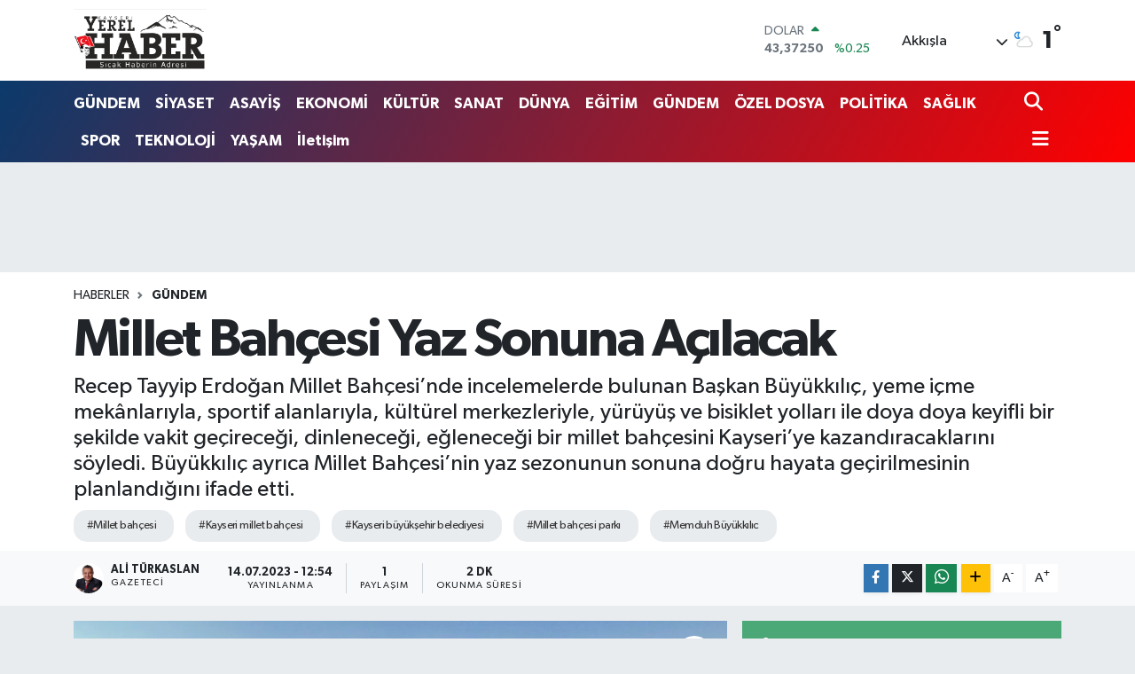

--- FILE ---
content_type: text/html; charset=UTF-8
request_url: https://www.kayseriyerelhaber.com/millet-bahcesi-yaz-sonuna-acilacak
body_size: 21383
content:
<!DOCTYPE html>
<html lang="tr" data-theme="flow">
<head>
<link rel="dns-prefetch" href="//www.kayseriyerelhaber.com">
<link rel="dns-prefetch" href="//kayseriyerelhabercom.teimg.com">
<link rel="dns-prefetch" href="//static.tebilisim.com">
<link rel="dns-prefetch" href="//schema.org","@type":"NewsMediaOrganization","url":"www.kayseriyerelhaber.com","name":"KAYSERİ">
<link rel="dns-prefetch" href="//www.googletagmanager.com">
<link rel="dns-prefetch" href="//www.facebook.com">
<link rel="dns-prefetch" href="//www.twitter.com">
<link rel="dns-prefetch" href="//www.instagram.com">
<link rel="dns-prefetch" href="//www.youtube.com">
<link rel="dns-prefetch" href="//api.whatsapp.com">
<link rel="dns-prefetch" href="//www.w3.org">
<link rel="dns-prefetch" href="//x.com">
<link rel="dns-prefetch" href="//www.linkedin.com">
<link rel="dns-prefetch" href="//pinterest.com">
<link rel="dns-prefetch" href="//t.me">
<link rel="dns-prefetch" href="//tebilisim.com">
<link rel="dns-prefetch" href="//facebook.com">
<link rel="dns-prefetch" href="//twitter.com">
<link rel="dns-prefetch" href="//www.google.com">

    <meta charset="utf-8">
<title>Millet Bahçesi Yaz Sonuna Açılacak - KAYSERİ YEREL HABER - Son Dakika, Güncel Haberler</title>
<meta name="description" content="Recep Tayyip Erdoğan Millet Bahçesi’nde incelemelerde bulunan Başkan Büyükkılıç, yeme içme mekânlarıyla, sportif alanlarıyla, kültürel merkezleriyle, yürüyüş ve bisiklet yolları ile doya doya keyifli bir şekilde vakit geçireceği, dinleneceği, eğleneceği bir millet bahçesini Kayseri’ye kazandıracaklarını söyledi. Büyükkılıç ayrıca Millet Bahçesi’nin yaz sezonunun sonuna doğru hayata geçirilmesinin planlandığını ifade etti. ">
<meta name="keywords" content="millet bahçesi, kayseri millet bahçesi, kayseri büyükşehir belediyesi, millet bahçesi parkı, Memduh Büyükkılıc">
<link rel="canonical" href="https://www.kayseriyerelhaber.com/millet-bahcesi-yaz-sonuna-acilacak">
<meta name="viewport" content="width=device-width,initial-scale=1">
<meta name="X-UA-Compatible" content="IE=edge">
<meta name="robots" content="max-image-preview:large">
<meta name="theme-color" content="#0b3a6b">
<meta name="title" content="Millet Bahçesi Yaz Sonuna Açılacak">
<meta name="articleSection" content="news">
<meta name="datePublished" content="2023-07-14T12:54:00+03:00">
<meta name="dateModified" content="2023-07-14T12:54:00+03:00">
<meta name="articleAuthor" content="Ali Türkaslan">
<meta name="author" content="Ali Türkaslan">
<link rel="amphtml" href="https://www.kayseriyerelhaber.com/millet-bahcesi-yaz-sonuna-acilacak/amp">
<meta property="og:site_name" content="KAYSERİ YEREL HABER - Son Dakika, Güncel Haberler">
<meta property="og:title" content="Millet Bahçesi Yaz Sonuna Açılacak">
<meta property="og:description" content="Recep Tayyip Erdoğan Millet Bahçesi’nde incelemelerde bulunan Başkan Büyükkılıç, yeme içme mekânlarıyla, sportif alanlarıyla, kültürel merkezleriyle, yürüyüş ve bisiklet yolları ile doya doya keyifli bir şekilde vakit geçireceği, dinleneceği, eğleneceği bir millet bahçesini Kayseri’ye kazandıracaklarını söyledi. Büyükkılıç ayrıca Millet Bahçesi’nin yaz sezonunun sonuna doğru hayata geçirilmesinin planlandığını ifade etti. ">
<meta property="og:url" content="https://www.kayseriyerelhaber.com/millet-bahcesi-yaz-sonuna-acilacak">
<meta property="og:image" content="https://kayseriyerelhabercom.teimg.com/crop/1280x720/kayseriyerelhaber-com/uploads/2023/07/haber/whatsapp-image-2023-07-14-at-112508.jpeg">
<meta property="og:image:width" content="1280">
<meta property="og:image:height" content="720">
<meta property="og:image:alt" content="Millet Bahçesi Yaz Sonuna Açılacak">
<meta property="og:article:published_time" content="2023-07-14T12:54:00+03:00">
<meta property="og:article:modified_time" content="2023-07-14T12:54:00+03:00">
<meta property="og:type" content="article">
<meta name="twitter:card" content="summary_large_image">
<meta name="twitter:site" content="@aliturkaslan">
<meta name="twitter:title" content="Millet Bahçesi Yaz Sonuna Açılacak">
<meta name="twitter:description" content="Recep Tayyip Erdoğan Millet Bahçesi’nde incelemelerde bulunan Başkan Büyükkılıç, yeme içme mekânlarıyla, sportif alanlarıyla, kültürel merkezleriyle, yürüyüş ve bisiklet yolları ile doya doya keyifli bir şekilde vakit geçireceği, dinleneceği, eğleneceği bir millet bahçesini Kayseri’ye kazandıracaklarını söyledi. Büyükkılıç ayrıca Millet Bahçesi’nin yaz sezonunun sonuna doğru hayata geçirilmesinin planlandığını ifade etti. ">
<meta name="twitter:image" content="https://kayseriyerelhabercom.teimg.com/crop/1280x720/kayseriyerelhaber-com/uploads/2023/07/haber/whatsapp-image-2023-07-14-at-112508.jpeg">
<meta name="twitter:url" content="https://www.kayseriyerelhaber.com/millet-bahcesi-yaz-sonuna-acilacak">
<link rel="shortcut icon" type="image/x-icon" href="https://kayseriyerelhabercom.teimg.com/kayseriyerelhaber-com/uploads/2023/02/kayseriyerellgo.svg">
<link rel="manifest" href="https://www.kayseriyerelhaber.com/manifest.json?v=6.6.4" />
<link rel="preload" href="https://static.tebilisim.com/flow/assets/css/font-awesome/fa-solid-900.woff2" as="font" type="font/woff2" crossorigin />
<link rel="preload" href="https://static.tebilisim.com/flow/assets/css/font-awesome/fa-brands-400.woff2" as="font" type="font/woff2" crossorigin />
<link rel="preload" href="https://static.tebilisim.com/flow/assets/css/weather-icons/font/weathericons-regular-webfont.woff2" as="font" type="font/woff2" crossorigin />
<link rel="preload" href="https://static.tebilisim.com/flow/vendor/te/fonts/gibson/Gibson-Bold.woff2" as="font" type="font/woff2" crossorigin />
<link rel="preload" href="https://static.tebilisim.com/flow/vendor/te/fonts/gibson/Gibson-BoldItalic.woff2" as="font" type="font/woff2" crossorigin />
<link rel="preload" href="https://static.tebilisim.com/flow/vendor/te/fonts/gibson/Gibson-Italic.woff2" as="font" type="font/woff2" crossorigin />
<link rel="preload" href="https://static.tebilisim.com/flow/vendor/te/fonts/gibson/Gibson-Light.woff2" as="font" type="font/woff2" crossorigin />
<link rel="preload" href="https://static.tebilisim.com/flow/vendor/te/fonts/gibson/Gibson-LightItalic.woff2" as="font" type="font/woff2" crossorigin />
<link rel="preload" href="https://static.tebilisim.com/flow/vendor/te/fonts/gibson/Gibson-SemiBold.woff2" as="font" type="font/woff2" crossorigin />
<link rel="preload" href="https://static.tebilisim.com/flow/vendor/te/fonts/gibson/Gibson-SemiBoldItalic.woff2" as="font" type="font/woff2" crossorigin />
<link rel="preload" href="https://static.tebilisim.com/flow/vendor/te/fonts/gibson/Gibson.woff2" as="font" type="font/woff2" crossorigin />


<link rel="preload" as="style" href="https://static.tebilisim.com/flow/vendor/te/fonts/gibson.css?v=6.6.4">
<link rel="stylesheet" href="https://static.tebilisim.com/flow/vendor/te/fonts/gibson.css?v=6.6.4">

<link rel="preload" as="image" href="https://kayseriyerelhabercom.teimg.com/crop/1280x720/kayseriyerelhaber-com/uploads/2023/07/haber/whatsapp-image-2023-07-14-at-112508.jpeg">
<style>:root {
        --te-link-color: #333;
        --te-link-hover-color: #000;
        --te-font: "Gibson";
        --te-secondary-font: "Gibson";
        --te-h1-font-size: 60px;
        --te-color: #0b3a6b;
        --te-hover-color: #ff0000;
        --mm-ocd-width: 85%!important; /*  Mobil Menü Genişliği */
        --swiper-theme-color: var(--te-color)!important;
        --header-13-color: #ffc107;
    }</style><link rel="preload" as="style" href="https://static.tebilisim.com/flow/assets/vendor/bootstrap/css/bootstrap.min.css?v=6.6.4">
<link rel="stylesheet" href="https://static.tebilisim.com/flow/assets/vendor/bootstrap/css/bootstrap.min.css?v=6.6.4">
<link rel="preload" as="style" href="https://static.tebilisim.com/flow/assets/css/app6.6.4.min.css">
<link rel="stylesheet" href="https://static.tebilisim.com/flow/assets/css/app6.6.4.min.css">



<script type="application/ld+json">{"@context":"https:\/\/schema.org","@type":"WebSite","url":"https:\/\/www.kayseriyerelhaber.com","potentialAction":{"@type":"SearchAction","target":"https:\/\/www.kayseriyerelhaber.com\/arama?q={query}","query-input":"required name=query"}}</script>

<script type="application/ld+json">{"@context":"https://schema.org","@type":"NewsMediaOrganization","url":"https://www.kayseriyerelhaber.com","name":"KAYSERİ YEREL HABER","logo":"https://kayseriyerelhabercom.teimg.com/kayseriyerelhaber-com/uploads/2023/02/kayseriyerellgo.svg","sameAs":["https://www.facebook.com/kayseriyerelhaber","https://www.twitter.com/aliturkaslan","in/ali-t%C3%BCrkaslan-1796a041/","https://www.youtube.com/@kayseriyerelhaber5251","https://www.instagram.com/kayseriyerelhaber"]}</script>

<script type="application/ld+json">{"@context":"https:\/\/schema.org","@graph":[{"@type":"SiteNavigationElement","name":"Ana Sayfa","url":"https:\/\/www.kayseriyerelhaber.com","@id":"https:\/\/www.kayseriyerelhaber.com"},{"@type":"SiteNavigationElement","name":"G\u00dcNDEM","url":"https:\/\/www.kayseriyerelhaber.com\/gundem","@id":"https:\/\/www.kayseriyerelhaber.com\/gundem"},{"@type":"SiteNavigationElement","name":"S\u0130YASET","url":"https:\/\/www.kayseriyerelhaber.com\/siyaset","@id":"https:\/\/www.kayseriyerelhaber.com\/siyaset"},{"@type":"SiteNavigationElement","name":"ASAY\u0130\u015e","url":"https:\/\/www.kayseriyerelhaber.com\/asayis","@id":"https:\/\/www.kayseriyerelhaber.com\/asayis"},{"@type":"SiteNavigationElement","name":"EKONOM\u0130","url":"https:\/\/www.kayseriyerelhaber.com\/ekonomi","@id":"https:\/\/www.kayseriyerelhaber.com\/ekonomi"},{"@type":"SiteNavigationElement","name":"K\u00dcLT\u00dcR","url":"https:\/\/www.kayseriyerelhaber.com\/kultur","@id":"https:\/\/www.kayseriyerelhaber.com\/kultur"},{"@type":"SiteNavigationElement","name":"SANAT","url":"https:\/\/www.kayseriyerelhaber.com\/sanat","@id":"https:\/\/www.kayseriyerelhaber.com\/sanat"},{"@type":"SiteNavigationElement","name":"TEKNOLOJ\u0130","url":"https:\/\/www.kayseriyerelhaber.com\/teknoloji","@id":"https:\/\/www.kayseriyerelhaber.com\/teknoloji"},{"@type":"SiteNavigationElement","name":"SPOR","url":"https:\/\/www.kayseriyerelhaber.com\/spor","@id":"https:\/\/www.kayseriyerelhaber.com\/spor"},{"@type":"SiteNavigationElement","name":"\u00d6ZEL DOSYA","url":"https:\/\/www.kayseriyerelhaber.com\/ozel-dosya","@id":"https:\/\/www.kayseriyerelhaber.com\/ozel-dosya"},{"@type":"SiteNavigationElement","name":"SA\u011eLIK","url":"https:\/\/www.kayseriyerelhaber.com\/saglik","@id":"https:\/\/www.kayseriyerelhaber.com\/saglik"},{"@type":"SiteNavigationElement","name":"YA\u015eAM","url":"https:\/\/www.kayseriyerelhaber.com\/yasam","@id":"https:\/\/www.kayseriyerelhaber.com\/yasam"},{"@type":"SiteNavigationElement","name":"POL\u0130T\u0130KA","url":"https:\/\/www.kayseriyerelhaber.com\/politika","@id":"https:\/\/www.kayseriyerelhaber.com\/politika"},{"@type":"SiteNavigationElement","name":"E\u011e\u0130T\u0130M","url":"https:\/\/www.kayseriyerelhaber.com\/egitim","@id":"https:\/\/www.kayseriyerelhaber.com\/egitim"},{"@type":"SiteNavigationElement","name":"D\u00dcNYA","url":"https:\/\/www.kayseriyerelhaber.com\/dunya","@id":"https:\/\/www.kayseriyerelhaber.com\/dunya"},{"@type":"SiteNavigationElement","name":"Biz kimiz?","url":"https:\/\/www.kayseriyerelhaber.com\/biz-kimiz","@id":"https:\/\/www.kayseriyerelhaber.com\/biz-kimiz"},{"@type":"SiteNavigationElement","name":"Hakk\u0131m\u0131zda","url":"https:\/\/www.kayseriyerelhaber.com\/hakkimizda","@id":"https:\/\/www.kayseriyerelhaber.com\/hakkimizda"},{"@type":"SiteNavigationElement","name":"Tarih\u00e7e","url":"https:\/\/www.kayseriyerelhaber.com\/tarihce","@id":"https:\/\/www.kayseriyerelhaber.com\/tarihce"},{"@type":"SiteNavigationElement","name":"\u0130limiz","url":"https:\/\/www.kayseriyerelhaber.com\/ilimiz","@id":"https:\/\/www.kayseriyerelhaber.com\/ilimiz"},{"@type":"SiteNavigationElement","name":"N\u00f6bet\u00e7i Eczaneler","url":"https:\/\/www.kayseriyerelhaber.com\/nobetci-eczaneler","@id":"https:\/\/www.kayseriyerelhaber.com\/nobetci-eczaneler"},{"@type":"SiteNavigationElement","name":"\u00d6nemli Telefonlar","url":"https:\/\/www.kayseriyerelhaber.com\/onemli-telefonlar","@id":"https:\/\/www.kayseriyerelhaber.com\/onemli-telefonlar"},{"@type":"SiteNavigationElement","name":"Whatsapp \u0130hbar Hatt\u0131","url":"https:\/\/www.kayseriyerelhaber.com\/ihbar-hatti","@id":"https:\/\/www.kayseriyerelhaber.com\/ihbar-hatti"},{"@type":"SiteNavigationElement","name":"K\u00dcNYE - \u0130LET\u0130\u015e\u0130M","url":"https:\/\/www.kayseriyerelhaber.com\/iletisim","@id":"https:\/\/www.kayseriyerelhaber.com\/iletisim"},{"@type":"SiteNavigationElement","name":"Gizlilik S\u00f6zle\u015fmesi","url":"https:\/\/www.kayseriyerelhaber.com\/gizlilik-sozlesmesi","@id":"https:\/\/www.kayseriyerelhaber.com\/gizlilik-sozlesmesi"},{"@type":"SiteNavigationElement","name":"Yazarlar","url":"https:\/\/www.kayseriyerelhaber.com\/yazarlar","@id":"https:\/\/www.kayseriyerelhaber.com\/yazarlar"},{"@type":"SiteNavigationElement","name":"Foto Galeri","url":"https:\/\/www.kayseriyerelhaber.com\/foto-galeri","@id":"https:\/\/www.kayseriyerelhaber.com\/foto-galeri"},{"@type":"SiteNavigationElement","name":"Video Galeri","url":"https:\/\/www.kayseriyerelhaber.com\/video","@id":"https:\/\/www.kayseriyerelhaber.com\/video"},{"@type":"SiteNavigationElement","name":"Biyografiler","url":"https:\/\/www.kayseriyerelhaber.com\/biyografi","@id":"https:\/\/www.kayseriyerelhaber.com\/biyografi"},{"@type":"SiteNavigationElement","name":"Firma Rehberi","url":"https:\/\/www.kayseriyerelhaber.com\/rehber","@id":"https:\/\/www.kayseriyerelhaber.com\/rehber"},{"@type":"SiteNavigationElement","name":"Seri \u0130lanlar","url":"https:\/\/www.kayseriyerelhaber.com\/ilan","@id":"https:\/\/www.kayseriyerelhaber.com\/ilan"},{"@type":"SiteNavigationElement","name":"Vefatlar","url":"https:\/\/www.kayseriyerelhaber.com\/vefat","@id":"https:\/\/www.kayseriyerelhaber.com\/vefat"},{"@type":"SiteNavigationElement","name":"R\u00f6portajlar","url":"https:\/\/www.kayseriyerelhaber.com\/roportaj","@id":"https:\/\/www.kayseriyerelhaber.com\/roportaj"},{"@type":"SiteNavigationElement","name":"Anketler","url":"https:\/\/www.kayseriyerelhaber.com\/anketler","@id":"https:\/\/www.kayseriyerelhaber.com\/anketler"},{"@type":"SiteNavigationElement","name":"Akk\u0131\u015fla Bug\u00fcn, Yar\u0131n ve 1 Haftal\u0131k Hava Durumu Tahmini","url":"https:\/\/www.kayseriyerelhaber.com\/akkisla-hava-durumu","@id":"https:\/\/www.kayseriyerelhaber.com\/akkisla-hava-durumu"},{"@type":"SiteNavigationElement","name":"Akk\u0131\u015fla Namaz Vakitleri","url":"https:\/\/www.kayseriyerelhaber.com\/akkisla-namaz-vakitleri","@id":"https:\/\/www.kayseriyerelhaber.com\/akkisla-namaz-vakitleri"},{"@type":"SiteNavigationElement","name":"Puan Durumu ve Fikst\u00fcr","url":"https:\/\/www.kayseriyerelhaber.com\/futbol\/st-super-lig-puan-durumu-ve-fikstur","@id":"https:\/\/www.kayseriyerelhaber.com\/futbol\/st-super-lig-puan-durumu-ve-fikstur"}]}</script>

<script type="application/ld+json">{"@context":"https:\/\/schema.org","@type":"BreadcrumbList","itemListElement":[{"@type":"ListItem","position":1,"item":{"@type":"Thing","@id":"https:\/\/www.kayseriyerelhaber.com","name":"Haberler"}},{"@type":"ListItem","position":2,"item":{"@type":"Thing","@id":"https:\/\/www.kayseriyerelhaber.com\/gundem","name":"G\u00dcNDEM"}},{"@type":"ListItem","position":3,"item":{"@type":"Thing","@id":"https:\/\/www.kayseriyerelhaber.com\/millet-bahcesi-yaz-sonuna-acilacak","name":"Millet Bah\u00e7esi Yaz Sonuna A\u00e7\u0131lacak"}}]}</script>
<script type="application/ld+json">{"@context":"https:\/\/schema.org","@type":"NewsArticle","headline":"Millet Bah\u00e7esi Yaz Sonuna A\u00e7\u0131lacak","articleSection":"G\u00dcNDEM","dateCreated":"2023-07-14T12:54:00+03:00","datePublished":"2023-07-14T12:54:00+03:00","dateModified":"2023-07-14T12:54:00+03:00","wordCount":438,"genre":"news","mainEntityOfPage":{"@type":"WebPage","@id":"https:\/\/www.kayseriyerelhaber.com\/millet-bahcesi-yaz-sonuna-acilacak"},"articleBody":"Kayseri B\u00fcy\u00fck\u015fehir Belediye Ba\u015fkan\u0131 Memduh B\u00fcy\u00fckk\u0131l\u0131\u00e7, 1 milyon metrekaresinin tamamen ye\u015fil alan olaca\u011f\u0131, 1 milyon 260 bin metrekare b\u00fcy\u00fckl\u00fc\u011f\u00fc ile T\u00fcrkiye\u2019nin en b\u00fcy\u00fck millet bah\u00e7eleri aras\u0131nda yer alacak Recep Tayyip Erdo\u011fan Millet Bah\u00e7esi\u2019nde yap\u0131lan \u00e7al\u0131\u015fmalar\u0131 yerinde inceledi. Ba\u015fkan B\u00fcy\u00fckk\u0131l\u0131\u00e7\u2019a Recep Tayyip Erdo\u011fan Millet Bah\u00e7esi\u2019ndeki inceleme esnas\u0131nda, B\u00fcy\u00fck\u015fehir Belediyesi Genel Sekreter Yard\u0131mc\u0131lar\u0131 Hamdi Elcuman ve Ali Hasdal ile daire ba\u015fkanlar\u0131 e\u015flik etti.\r\nPeyzaj ve \u00e7evre d\u00fczenlemesi ile ilgili son durum hakk\u0131nda bilgiler alan B\u00fcy\u00fckk\u0131l\u0131\u00e7, 1 milyon 260 bin metrekare b\u00fcy\u00fckl\u00fc\u011f\u00fc ile T\u00fcrkiye\u2019deki en b\u00fcy\u00fck millet bah\u00e7elerinden olacak olan millet bah\u00e7esinin Recep Tayyip Erdo\u011fan\u2019\u0131n ismini ta\u015f\u0131yaca\u011f\u0131n\u0131 hat\u0131rlatarak, \u201cB\u00f6yle \u00f6nemli ve anlaml\u0131 millet bah\u00e7esi, Say\u0131n Cumhurba\u015fkan\u0131m\u0131z\u0131n ismine yak\u0131\u015f\u0131r \u015fekilde hayata ge\u00e7irilecek. \u015eu an derlenme, toparlanma s\u00fcrecinde olan millet bah\u00e7esinde a\u015fa\u011f\u0131 yukar\u0131 \u00e7al\u0131\u015fmalar tamamlanma a\u015famas\u0131na gelmi\u015f bulunmaktad\u0131r\u201d dedi.\r\n\r\n\u201cHER \u0130NSAN MUTLAKA KEND\u0130NE UYGUN B\u0130R ETK\u0130NL\u0130K BULACAK\u201d\r\n\r\nMillet Bah\u00e7esi\u2019nin yaz sezonunun sonuna do\u011fru hayata ge\u00e7irilmesinin planland\u0131\u011f\u0131n\u0131 ifade eden Ba\u015fkan B\u00fcy\u00fckk\u0131l\u0131\u00e7, \u201cTemmuz ve A\u011fustos aylar\u0131ndaki s\u0131k\u0131 \u00e7al\u0131\u015fma sonucunda yaz sezonunun sonuna do\u011fru proje hayata ge\u00e7irilmi\u015f olacak. Her insan burada mutlaka kendine uygun bir etkinlik bulacak. Bir millet bah\u00e7esinden \u00f6te central park mant\u0131\u011f\u0131nda, \u015fehrin merkezindeki \u00f6nemli bir ya\u015fam merkezi haline d\u00f6n\u00fc\u015fm\u00fc\u015f olacak. Yeme i\u00e7me mek\u00e2nlar\u0131yla, sportif alanlar\u0131yla, k\u00fclt\u00fcrel merkezleriyle, y\u00fcr\u00fcy\u00fc\u015f ve bisiklet yollar\u0131 ile birlikte herkesin inanc\u0131 gere\u011fi ihtiyac\u0131n\u0131 kar\u015f\u0131layacak boyutta, sabahtan ak\u015fama kadar rahatl\u0131kla bir g\u00fcn\u00fcn\u00fc doya doya keyifli bir \u015fekilde ge\u00e7irece\u011fi, dinlenece\u011fi, e\u011flenece\u011fi ve \u2018yapanlar\u0131n eline sa\u011fl\u0131k\u2019 diyece\u011fi, bir millet bah\u00e7esi olarak Kayseri\u2019ye kazand\u0131r\u0131laca\u011f\u0131na inan\u0131yoruz. Say\u0131n Cumhurba\u015fkan\u0131m\u0131za, \u00c7evre ve \u015eehircilik Bakanlar\u0131m\u0131za, TOK\u0130\u2019mize, Kayseri B\u00fcy\u00fck\u015fehir Belediyemizin k\u0131ymetli ekibine, y\u00fcklenici firmam\u0131za ve katk\u0131s\u0131 olan t\u00fcm karde\u015flerimize te\u015fekk\u00fcr ediyor, \u015fimdiden hay\u0131rl\u0131 u\u011furlu olsun diyorum. \u0130n\u015fallah daha h\u0131zl\u0131 bir \u015fekilde toparlan\u0131p, Kayseri kamuoyunun beklentisine cevap verecek \u015fekilde hizmete ge\u00e7irilmesini sa\u011flamak i\u00e7in arkada\u015flar\u0131m\u0131z \u00e7al\u0131\u015fmas\u0131n\u0131 s\u00fcrd\u00fcr\u00fcyor. Ellerine sa\u011fl\u0131k diyoruz\u201d \u015feklinde&nbsp;konu\u015ftu.\r\n","description":"Recep Tayyip Erdo\u011fan Millet Bah\u00e7esi\u2019nde incelemelerde bulunan Ba\u015fkan B\u00fcy\u00fckk\u0131l\u0131\u00e7, yeme i\u00e7me mek\u00e2nlar\u0131yla, sportif alanlar\u0131yla, k\u00fclt\u00fcrel merkezleriyle, y\u00fcr\u00fcy\u00fc\u015f ve bisiklet yollar\u0131 ile doya doya keyifli bir \u015fekilde vakit ge\u00e7irece\u011fi, dinlenece\u011fi, e\u011flenece\u011fi bir millet bah\u00e7esini Kayseri\u2019ye kazand\u0131racaklar\u0131n\u0131 s\u00f6yledi. B\u00fcy\u00fckk\u0131l\u0131\u00e7 ayr\u0131ca Millet Bah\u00e7esi\u2019nin yaz sezonunun sonuna do\u011fru hayata ge\u00e7irilmesinin planland\u0131\u011f\u0131n\u0131 ifade etti.\u00a0","inLanguage":"tr-TR","keywords":["millet bah\u00e7esi","kayseri millet bah\u00e7esi","kayseri b\u00fcy\u00fck\u015fehir belediyesi","millet bah\u00e7esi park\u0131","Memduh B\u00fcy\u00fckk\u0131l\u0131c"],"image":{"@type":"ImageObject","url":"https:\/\/kayseriyerelhabercom.teimg.com\/crop\/1280x720\/kayseriyerelhaber-com\/uploads\/2023\/07\/haber\/whatsapp-image-2023-07-14-at-112508.jpeg","width":"1280","height":"720","caption":"Millet Bah\u00e7esi Yaz Sonuna A\u00e7\u0131lacak"},"publishingPrinciples":"https:\/\/www.kayseriyerelhaber.com\/gizlilik-sozlesmesi","isFamilyFriendly":"http:\/\/schema.org\/True","isAccessibleForFree":"http:\/\/schema.org\/True","publisher":{"@type":"Organization","name":"KAYSER\u0130 YEREL HABER","image":"https:\/\/kayseriyerelhabercom.teimg.com\/kayseriyerelhaber-com\/uploads\/2023\/02\/kayseriyerellgo.svg","logo":{"@type":"ImageObject","url":"https:\/\/kayseriyerelhabercom.teimg.com\/kayseriyerelhaber-com\/uploads\/2023\/02\/kayseriyerellgo.svg","width":"640","height":"375"}},"author":{"@type":"Person","name":"Ali T\u00fcrkaslan","honorificPrefix":"","jobTitle":"Gazeteci","url":null}}</script>









<script async data-cfasync="false"
	src="https://www.googletagmanager.com/gtag/js?id=UA-54385428-1"></script>
<script data-cfasync="false">
	window.dataLayer = window.dataLayer || [];
	  function gtag(){dataLayer.push(arguments);}
	  gtag('js', new Date());
	  gtag('config', 'UA-54385428-1');
</script>




</head>




<body class="d-flex flex-column min-vh-100">

    
    

    <header class="header-1">
    <nav class="top-header navbar navbar-expand-lg navbar-light shadow-sm bg-white py-1">
        <div class="container">
                            <a class="navbar-brand me-0" href="/" title="KAYSERİ YEREL HABER - Son Dakika, Güncel Haberler">
                <img src="https://kayseriyerelhabercom.teimg.com/kayseriyerelhaber-com/uploads/2023/02/kayseriyerellgo.svg" alt="KAYSERİ YEREL HABER - Son Dakika, Güncel Haberler" width="150" height="40" class="light-mode img-fluid flow-logo">
<img src="https://kayseriyerelhabercom.teimg.com/kayseriyerelhaber-com/uploads/2023/02/kayseriyerellgo.svg" alt="KAYSERİ YEREL HABER - Son Dakika, Güncel Haberler" width="150" height="40" class="dark-mode img-fluid flow-logo d-none">

            </a>
                                    <div class="header-widgets d-lg-flex justify-content-end align-items-center d-none">
                <div class="position-relative overflow-hidden" style="height: 40px;">
                    <!-- PİYASALAR -->
        <div class="newsticker mini">
        <ul class="newsticker__h4 list-unstyled text-secondary" data-header="1">
            <li class="newsticker__item col dolar">
                <div>DOLAR <span class="text-success"><i class="fa fa-caret-up ms-1"></i></span> </div>
                <div class="fw-bold mb-0 d-inline-block">43,37250</div>
                <span class="d-inline-block ms-2 text-success">%0.25</span>
            </li>
            <li class="newsticker__item col euro">
                <div>EURO <span class="text-success"><i class="fa fa-caret-up ms-1"></i></span> </div>
                <div class="fw-bold mb-0 d-inline-block">51,32790</div><span
                    class="d-inline-block ms-2 text-success">%0.73</span>
            </li>
            <li class="newsticker__item col sterlin">
                <div>STERLİN <span class="text-success"><i class="fa fa-caret-up ms-1"></i></span> </div>
                <div class="fw-bold mb-0 d-inline-block">59,22610</div><span
                    class="d-inline-block ms-2 text-success">%1.15</span>
            </li>
            <li class="newsticker__item col altin">
                <div>G.ALTIN <span class="text-success"><i class="fa fa-caret-minus ms-1"></i></span> </div>
                <div class="fw-bold mb-0 d-inline-block">6945,51000</div>
                <span class="d-inline-block ms-2 text-success">%0</span>
            </li>
            <li class="newsticker__item col bist">
                <div>BİST100 <span class="text-success"><i class="fa fa-caret-up ms-1"></i></span> </div>
                <div class="fw-bold mb-0 d-inline-block">12.993,00</div>
                <span class="d-inline-block ms-2 text-success">%110</span>
            </li>
            <li class="newsticker__item col btc">
                <div>BITCOIN <span class="text-danger"><i class="fa fa-caret-down ms-1"></i></span> </div>
                <div class="fw-bold mb-0 d-inline-block">87.962,92</div>
                <span class="d-inline-block ms-2 text-danger">%-1.33</span>
            </li>
        </ul>
    </div>
    

                </div>
                <div class="weather-top d-none d-lg-flex justify-content-between align-items-center ms-4 weather-widget mini">
                    <!-- HAVA DURUMU -->

<input type="hidden" name="widget_setting_weathercity" value="39.00222000,36.17381000" />

            <div class="weather mx-1">
            <div class="custom-selectbox " onclick="if (!window.__cfRLUnblockHandlers) return false; toggleDropdown(this)" style="width: 120px" data-cf-modified-a1e5975ba4d755b05a30a201-="">
    <div class="d-flex justify-content-between align-items-center">
        <span style="">Akkışla</span>
        <i class="fas fa-chevron-down" style="font-size: 14px"></i>
    </div>
    <ul class="bg-white text-dark overflow-widget" style="min-height: 100px; max-height: 300px">
                        <li>
            <a href="https://www.kayseriyerelhaber.com/kayseri-akkisla-hava-durumu" title="Akkışla Hava Durumu" class="text-dark">
                Akkışla
            </a>
        </li>
                        <li>
            <a href="https://www.kayseriyerelhaber.com/kayseri-bunyan-hava-durumu" title="Bünyan Hava Durumu" class="text-dark">
                Bünyan
            </a>
        </li>
                        <li>
            <a href="https://www.kayseriyerelhaber.com/kayseri-develi-hava-durumu" title="Develi Hava Durumu" class="text-dark">
                Develi
            </a>
        </li>
                        <li>
            <a href="https://www.kayseriyerelhaber.com/kayseri-felahiye-hava-durumu" title="Felahiye Hava Durumu" class="text-dark">
                Felahiye
            </a>
        </li>
                        <li>
            <a href="https://www.kayseriyerelhaber.com/kayseri-hacilar-hava-durumu" title="Hacılar Hava Durumu" class="text-dark">
                Hacılar
            </a>
        </li>
                        <li>
            <a href="https://www.kayseriyerelhaber.com/kayseri-incesu-hava-durumu" title="İncesu Hava Durumu" class="text-dark">
                İncesu
            </a>
        </li>
                        <li>
            <a href="https://www.kayseriyerelhaber.com/kayseri-kocasinan-hava-durumu" title="Kocasinan Hava Durumu" class="text-dark">
                Kocasinan
            </a>
        </li>
                        <li>
            <a href="https://www.kayseriyerelhaber.com/kayseri-melikgazi-hava-durumu" title="Melikgazi Hava Durumu" class="text-dark">
                Melikgazi
            </a>
        </li>
                        <li>
            <a href="https://www.kayseriyerelhaber.com/kayseri-ozvatan-hava-durumu" title="Özvatan Hava Durumu" class="text-dark">
                Özvatan
            </a>
        </li>
                        <li>
            <a href="https://www.kayseriyerelhaber.com/kayseri-pinarbasi-hava-durumu" title="Pınarbaşı Hava Durumu" class="text-dark">
                Pınarbaşı
            </a>
        </li>
                        <li>
            <a href="https://www.kayseriyerelhaber.com/kayseri-sarioglan-hava-durumu" title="Sarıoğlan Hava Durumu" class="text-dark">
                Sarıoğlan
            </a>
        </li>
                        <li>
            <a href="https://www.kayseriyerelhaber.com/kayseri-sariz-hava-durumu" title="Sarız Hava Durumu" class="text-dark">
                Sarız
            </a>
        </li>
                        <li>
            <a href="https://www.kayseriyerelhaber.com/kayseri-talas-hava-durumu" title="Talas Hava Durumu" class="text-dark">
                Talas
            </a>
        </li>
                        <li>
            <a href="https://www.kayseriyerelhaber.com/kayseri-tomarza-hava-durumu" title="Tomarza Hava Durumu" class="text-dark">
                Tomarza
            </a>
        </li>
                        <li>
            <a href="https://www.kayseriyerelhaber.com/kayseri-yahyali-hava-durumu" title="Yahyalı Hava Durumu" class="text-dark">
                Yahyalı
            </a>
        </li>
                        <li>
            <a href="https://www.kayseriyerelhaber.com/kayseri-yesilhisar-hava-durumu" title="Yeşilhisar Hava Durumu" class="text-dark">
                Yeşilhisar
            </a>
        </li>
            </ul>
</div>

        </div>
        <div>
            <img src="//cdn.weatherapi.com/weather/64x64/night/116.png" class="condition" width="26" height="26" alt="1" />
        </div>
        <div class="weather-degree h3 mb-0 lead ms-2" data-header="1">
            <span class="degree">1</span><sup>°</sup>
        </div>
    
<div data-location='{"city":"TUXX0014"}' class="d-none"></div>


                </div>
            </div>
                        <ul class="nav d-lg-none px-2">
                
                <li class="nav-item"><a href="/arama" class="me-2" title="Ara"><i class="fa fa-search fa-lg"></i></a></li>
                <li class="nav-item"><a href="#menu" title="Ana Menü"><i class="fa fa-bars fa-lg"></i></a></li>
            </ul>
        </div>
    </nav>
    <div class="main-menu navbar navbar-expand-lg d-none d-lg-block bg-gradient-te py-1">
        <div class="container">
            <ul  class="nav fw-semibold">
        <li class="nav-item   ">
        <a href="/gundem" class="nav-link text-white" target="_self" title="GÜNDEM">GÜNDEM</a>
        
    </li>
        <li class="nav-item   ">
        <a href="/siyaset" class="nav-link text-white" target="_self" title="SİYASET">SİYASET</a>
        
    </li>
        <li class="nav-item   ">
        <a href="/asayis" class="nav-link text-white" target="_self" title="ASAYİŞ">ASAYİŞ</a>
        
    </li>
        <li class="nav-item   ">
        <a href="/ekonomi" class="nav-link text-white" target="_self" title="EKONOMİ">EKONOMİ</a>
        
    </li>
        <li class="nav-item   ">
        <a href="/kultur" class="nav-link text-white" target="_self" title="KÜLTÜR">KÜLTÜR</a>
        
    </li>
        <li class="nav-item   ">
        <a href="/sanat" class="nav-link text-white" target="_self" title="SANAT">SANAT</a>
        
    </li>
        <li class="nav-item   ">
        <a href="/dunya" class="nav-link text-white" target="_self" title="DÜNYA">DÜNYA</a>
        
    </li>
        <li class="nav-item   ">
        <a href="/egitim" class="nav-link text-white" target="_self" title="EĞİTİM">EĞİTİM</a>
        
    </li>
        <li class="nav-item   ">
        <a href="/gundem" class="nav-link text-white" target="_self" title="GÜNDEM">GÜNDEM</a>
        
    </li>
        <li class="nav-item   ">
        <a href="/ozel-dosya" class="nav-link text-white" target="_self" title="ÖZEL DOSYA">ÖZEL DOSYA</a>
        
    </li>
        <li class="nav-item   ">
        <a href="/politika" class="nav-link text-white" target="_self" title="POLİTİKA">POLİTİKA</a>
        
    </li>
        <li class="nav-item   ">
        <a href="/saglik" class="nav-link text-white" target="_self" title="SAĞLIK">SAĞLIK</a>
        
    </li>
        <li class="nav-item   ">
        <a href="/spor" class="nav-link text-white" target="_self" title="SPOR">SPOR</a>
        
    </li>
        <li class="nav-item   ">
        <a href="/teknoloji" class="nav-link text-white" target="_self" title="TEKNOLOJİ">TEKNOLOJİ</a>
        
    </li>
        <li class="nav-item   ">
        <a href="/yasam" class="nav-link text-white" target="_self" title="YAŞAM">YAŞAM</a>
        
    </li>
        <li class="nav-item   ">
        <a href="/iletisim" class="nav-link text-white" target="_self" title="İletişim">İletişim</a>
        
    </li>
    </ul>
<ul  class="nav fw-semibold">
    </ul>

            <ul class="navigation-menu nav d-flex align-items-center">

                <li class="nav-item">
                    <a href="/arama" class="nav-link pe-1 text-white" title="Ara">
                        <i class="fa fa-search fa-lg"></i>
                    </a>
                </li>

                

                <li class="nav-item dropdown position-static">
                    <a class="nav-link pe-0 text-white" data-bs-toggle="dropdown" href="#" aria-haspopup="true" aria-expanded="false" title="Ana Menü">
                        <i class="fa fa-bars fa-lg"></i>
                    </a>
                    <div class="mega-menu dropdown-menu dropdown-menu-end text-capitalize shadow-lg border-0 rounded-0">

    <div class="row g-3 small p-3">

                <div class="col">
            <div class="extra-sections bg-light p-3 border">
                <a href="https://www.kayseriyerelhaber.com/kayseri-nobetci-eczaneler" title="Kayseri Nöbetçi Eczaneler" class="d-block border-bottom pb-2 mb-2" target="_self"><i class="fa-solid fa-capsules me-2"></i>Kayseri Nöbetçi Eczaneler</a>
<a href="https://www.kayseriyerelhaber.com/kayseri-hava-durumu" title="Kayseri Hava Durumu" class="d-block border-bottom pb-2 mb-2" target="_self"><i class="fa-solid fa-cloud-sun me-2"></i>Kayseri Hava Durumu</a>
<a href="https://www.kayseriyerelhaber.com/kayseri-namaz-vakitleri" title="Kayseri Namaz Vakitleri" class="d-block border-bottom pb-2 mb-2" target="_self"><i class="fa-solid fa-mosque me-2"></i>Kayseri Namaz Vakitleri</a>
<a href="https://www.kayseriyerelhaber.com/kayseri-trafik-durumu" title="Kayseri Trafik Yoğunluk Haritası" class="d-block border-bottom pb-2 mb-2" target="_self"><i class="fa-solid fa-car me-2"></i>Kayseri Trafik Yoğunluk Haritası</a>
<a href="https://www.kayseriyerelhaber.com/futbol/super-lig-puan-durumu-ve-fikstur" title="Süper Lig Puan Durumu ve Fikstür" class="d-block border-bottom pb-2 mb-2" target="_self"><i class="fa-solid fa-chart-bar me-2"></i>Süper Lig Puan Durumu ve Fikstür</a>
<a href="https://www.kayseriyerelhaber.com/tum-mansetler" title="Tüm Manşetler" class="d-block border-bottom pb-2 mb-2" target="_self"><i class="fa-solid fa-newspaper me-2"></i>Tüm Manşetler</a>
<a href="https://www.kayseriyerelhaber.com/sondakika-haberleri" title="Son Dakika Haberleri" class="d-block border-bottom pb-2 mb-2" target="_self"><i class="fa-solid fa-bell me-2"></i>Son Dakika Haberleri</a>

            </div>
        </div>
        
        <div class="col">
        <a href="/gundem" class="d-block border-bottom  pb-2 mb-2" target="_self" title="GÜNDEM">GÜNDEM</a>
            <a href="/siyaset" class="d-block border-bottom  pb-2 mb-2" target="_self" title="SİYASET">SİYASET</a>
            <a href="/asayis" class="d-block border-bottom  pb-2 mb-2" target="_self" title="ASAYİŞ">ASAYİŞ</a>
            <a href="/ekonomi" class="d-block border-bottom  pb-2 mb-2" target="_self" title="EKONOMİ">EKONOMİ</a>
            <a href="/kultur" class="d-block border-bottom  pb-2 mb-2" target="_self" title="KÜLTÜR">KÜLTÜR</a>
            <a href="/sanat" class="d-block border-bottom  pb-2 mb-2" target="_self" title="SANAT">SANAT</a>
            <a href="/dunya" class="d-block  pb-2 mb-2" target="_self" title="DÜNYA">DÜNYA</a>
        </div><div class="col">
            <a href="/egitim" class="d-block border-bottom  pb-2 mb-2" target="_self" title="EĞİTİM">EĞİTİM</a>
            <a href="/gundem" class="d-block border-bottom  pb-2 mb-2" target="_self" title="GÜNDEM">GÜNDEM</a>
            <a href="/ozel-dosya" class="d-block border-bottom  pb-2 mb-2" target="_self" title="ÖZEL DOSYA">ÖZEL DOSYA</a>
            <a href="/politika" class="d-block border-bottom  pb-2 mb-2" target="_self" title="POLİTİKA">POLİTİKA</a>
            <a href="/saglik" class="d-block border-bottom  pb-2 mb-2" target="_self" title="SAĞLIK">SAĞLIK</a>
            <a href="/spor" class="d-block border-bottom  pb-2 mb-2" target="_self" title="SPOR">SPOR</a>
            <a href="/teknoloji" class="d-block  pb-2 mb-2" target="_self" title="TEKNOLOJİ">TEKNOLOJİ</a>
        </div><div class="col">
            <a href="/yasam" class="d-block border-bottom  pb-2 mb-2" target="_self" title="YAŞAM">YAŞAM</a>
            <a href="/iletisim" class="d-block border-bottom  pb-2 mb-2" target="_self" title="İletişim">İletişim</a>
        </div>
<div class="col">
        <a href="/teknoloji" class="d-block border-bottom  pb-2 mb-2" target="_self" title="TEKNOLOJİ">TEKNOLOJİ</a>
            <a href="/saglik" class="d-block border-bottom  pb-2 mb-2" target="_self" title="SAĞLIK">SAĞLIK</a>
            <a href="/spor" class="d-block border-bottom  pb-2 mb-2" target="_self" title="SPOR">SPOR</a>
            <a href="/ozel-dosya" class="d-block border-bottom  pb-2 mb-2" target="_self" title="ÖZEL DOSYA">ÖZEL DOSYA</a>
            <a href="/yasam" class="d-block border-bottom  pb-2 mb-2" target="_self" title="YAŞAM">YAŞAM</a>
            <a href="/politika" class="d-block border-bottom  pb-2 mb-2" target="_self" title="POLİTİKA">POLİTİKA</a>
            <a href="/egitim" class="d-block  pb-2 mb-2" target="_self" title="EĞİTİM">EĞİTİM</a>
        </div><div class="col">
            <a href="/dunya" class="d-block border-bottom  pb-2 mb-2" target="_self" title="DÜNYA">DÜNYA</a>
        </div>


    </div>

    <div class="p-3 bg-light">
                <a class="me-3"
            href="https://www.facebook.com/kayseriyerelhaber" target="_blank" rel="nofollow noreferrer noopener"><i class="fab fa-facebook me-2 text-navy"></i> Facebook</a>
                        <a class="me-3"
            href="https://www.twitter.com/aliturkaslan" target="_blank" rel="nofollow noreferrer noopener"><i class="fab fa-x-twitter "></i> Twitter</a>
                        <a class="me-3"
            href="https://www.instagram.com/kayseriyerelhaber" target="_blank" rel="nofollow noreferrer noopener"><i class="fab fa-instagram me-2 text-magenta"></i> Instagram</a>
                        <a class="me-3"
            href="in/ali-t%C3%BCrkaslan-1796a041/" target="_blank" rel="nofollow noreferrer noopener"><i class="fab fa-linkedin me-2 text-navy"></i> Linkedin</a>
                        <a class="me-3"
            href="https://www.youtube.com/@kayseriyerelhaber5251" target="_blank" rel="nofollow noreferrer noopener"><i class="fab fa-youtube me-2 text-danger"></i> Youtube</a>
                                                <a class="" href="https://api.whatsapp.com/send?phone=05326807654" title="Whatsapp" rel="nofollow noreferrer noopener"><i
            class="fab fa-whatsapp me-2 text-navy"></i> WhatsApp İhbar Hattı</a>    </div>

    <div class="mega-menu-footer p-2 bg-te-color">
        <a class="dropdown-item text-white" href="/kunye" title="Künye"><i class="fa fa-id-card me-2"></i> Künye</a>
        <a class="dropdown-item text-white" href="/iletisim" title="İletişim"><i class="fa fa-envelope me-2"></i> İletişim</a>
        <a class="dropdown-item text-white" href="/rss-baglantilari" title="RSS Bağlantıları"><i class="fa fa-rss me-2"></i> RSS Bağlantıları</a>
        <a class="dropdown-item text-white" href="/member/login" title="Üyelik Girişi"><i class="fa fa-user me-2"></i> Üyelik Girişi</a>
    </div>


</div>

                </li>

            </ul>
        </div>
    </div>
    <ul  class="mobile-categories d-lg-none list-inline bg-white">
        <li class="list-inline-item">
        <a href="/gundem" class="text-dark" target="_self" title="GÜNDEM">
                GÜNDEM
        </a>
    </li>
        <li class="list-inline-item">
        <a href="/siyaset" class="text-dark" target="_self" title="SİYASET">
                SİYASET
        </a>
    </li>
        <li class="list-inline-item">
        <a href="/asayis" class="text-dark" target="_self" title="ASAYİŞ">
                ASAYİŞ
        </a>
    </li>
        <li class="list-inline-item">
        <a href="/ekonomi" class="text-dark" target="_self" title="EKONOMİ">
                EKONOMİ
        </a>
    </li>
        <li class="list-inline-item">
        <a href="/kultur" class="text-dark" target="_self" title="KÜLTÜR">
                KÜLTÜR
        </a>
    </li>
        <li class="list-inline-item">
        <a href="/sanat" class="text-dark" target="_self" title="SANAT">
                SANAT
        </a>
    </li>
        <li class="list-inline-item">
        <a href="/dunya" class="text-dark" target="_self" title="DÜNYA">
                DÜNYA
        </a>
    </li>
        <li class="list-inline-item">
        <a href="/egitim" class="text-dark" target="_self" title="EĞİTİM">
                EĞİTİM
        </a>
    </li>
        <li class="list-inline-item">
        <a href="/gundem" class="text-dark" target="_self" title="GÜNDEM">
                GÜNDEM
        </a>
    </li>
        <li class="list-inline-item">
        <a href="/ozel-dosya" class="text-dark" target="_self" title="ÖZEL DOSYA">
                ÖZEL DOSYA
        </a>
    </li>
        <li class="list-inline-item">
        <a href="/politika" class="text-dark" target="_self" title="POLİTİKA">
                POLİTİKA
        </a>
    </li>
        <li class="list-inline-item">
        <a href="/saglik" class="text-dark" target="_self" title="SAĞLIK">
                SAĞLIK
        </a>
    </li>
        <li class="list-inline-item">
        <a href="/spor" class="text-dark" target="_self" title="SPOR">
                SPOR
        </a>
    </li>
        <li class="list-inline-item">
        <a href="/teknoloji" class="text-dark" target="_self" title="TEKNOLOJİ">
                TEKNOLOJİ
        </a>
    </li>
        <li class="list-inline-item">
        <a href="/yasam" class="text-dark" target="_self" title="YAŞAM">
                YAŞAM
        </a>
    </li>
        <li class="list-inline-item">
        <a href="/iletisim" class="text-dark" target="_self" title="İletişim">
                İletişim
        </a>
    </li>
    </ul>

</header>






<main class="single overflow-hidden" style="min-height: 300px">

            
    
    <div class="infinite" data-show-advert="1">

    

    <div class="infinite-item d-block" data-id="51712" data-category-id="25" data-reference="TE\Blog\Models\Post" data-json-url="/service/json/featured-infinite.json">

        <div id="ad_134" data-channel="134" data-advert="temedya" data-rotation="120" class="d-none d-sm-flex flex-column align-items-center justify-content-start text-center mx-auto overflow-hidden my-3" data-affix="0" style="width: 728px;height: 90px;" data-width="728" data-height="90"></div><div id="ad_134_mobile" data-channel="134" data-advert="temedya" data-rotation="120" class="d-flex d-sm-none flex-column align-items-center justify-content-start text-center mx-auto overflow-hidden my-3" data-affix="0" style="width: 300px;height: 50px;" data-width="300" data-height="50"></div>

        <div class="post-header pt-3 bg-white">

    <div class="container">

        
        <nav class="meta-category d-flex justify-content-lg-start" style="--bs-breadcrumb-divider: url(&#34;data:image/svg+xml,%3Csvg xmlns='http://www.w3.org/2000/svg' width='8' height='8'%3E%3Cpath d='M2.5 0L1 1.5 3.5 4 1 6.5 2.5 8l4-4-4-4z' fill='%236c757d'/%3E%3C/svg%3E&#34;);" aria-label="breadcrumb">
        <ol class="breadcrumb mb-0">
            <li class="breadcrumb-item"><a href="https://www.kayseriyerelhaber.com" class="breadcrumb_link" target="_self">Haberler</a></li>
            <li class="breadcrumb-item active fw-bold" aria-current="page"><a href="/gundem" target="_self" class="breadcrumb_link text-dark" title="GÜNDEM">GÜNDEM</a></li>
        </ol>
</nav>

        <h1 class="h2 fw-bold text-lg-start headline my-2" itemprop="headline">Millet Bahçesi Yaz Sonuna Açılacak</h1>
        
        <h2 class="lead text-lg-start text-dark my-2 description" itemprop="description">Recep Tayyip Erdoğan Millet Bahçesi’nde incelemelerde bulunan Başkan Büyükkılıç, yeme içme mekânlarıyla, sportif alanlarıyla, kültürel merkezleriyle, yürüyüş ve bisiklet yolları ile doya doya keyifli bir şekilde vakit geçireceği, dinleneceği, eğleneceği bir millet bahçesini Kayseri’ye kazandıracaklarını söyledi. Büyükkılıç ayrıca Millet Bahçesi’nin yaz sezonunun sonuna doğru hayata geçirilmesinin planlandığını ifade etti. </h2>
        
        <div class="news-tags">
        <a href="https://www.kayseriyerelhaber.com/haberleri/millet-bahcesi" title="millet bahçesi" class="news-tags__link" rel="nofollow">#Millet bahçesi</a>
        <a href="https://www.kayseriyerelhaber.com/haberleri/kayseri-millet-bahcesi" title="kayseri millet bahçesi" class="news-tags__link" rel="nofollow">#Kayseri millet bahçesi</a>
        <a href="https://www.kayseriyerelhaber.com/haberleri/kayseri-buyuksehir-belediyesi" title="kayseri büyükşehir belediyesi" class="news-tags__link" rel="nofollow">#Kayseri büyükşehir belediyesi</a>
        <a href="https://www.kayseriyerelhaber.com/haberleri/millet-bahcesi-parki" title="millet bahçesi parkı" class="news-tags__link" rel="nofollow">#Millet bahçesi parkı</a>
        <a href="https://www.kayseriyerelhaber.com/haberleri/memduh-buyukkilic" title="Memduh Büyükkılıc" class="news-tags__link" rel="nofollow">#Memduh Büyükkılıc</a>
    </div>

    </div>

    <div class="bg-light py-1">
        <div class="container d-flex justify-content-between align-items-center">

            <div class="meta-author">
            <a href="/muhabir/3/ali-turkaslan" class="d-flex" title="Ali Türkaslan" target="_self">
            <img class="me-2 rounded-circle" width="34" height="34" src="https://kayseriyerelhabercom.teimg.com/kayseriyerelhaber-com/uploads/2023/02/users/ali-png.JPG"
                loading="lazy" alt="Ali Türkaslan">
            <div class="me-3 flex-column align-items-center justify-content-center">
                <div class="fw-bold text-dark">Ali Türkaslan</div>
                <div class="info text-dark">Gazeteci</div>
            </div>
        </a>
    
    <div class="box">
    <time class="fw-bold">14.07.2023 - 12:54</time>
    <span class="info">Yayınlanma</span>
</div>

    <div class="box">
    <span class="fw-bold">1</span>
    <span class="info text-dark">Paylaşım</span>
</div>

    
    <div class="box">
    <span class="fw-bold">2 Dk</span>
    <span class="info text-dark">Okunma Süresi</span>
</div>





</div>


            <div class="share-area justify-content-end align-items-center d-none d-lg-flex">

    <div class="mobile-share-button-container mb-2 d-block d-md-none">
    <button class="btn btn-primary btn-sm rounded-0 shadow-sm w-100" onclick="if (!window.__cfRLUnblockHandlers) return false; handleMobileShare(event, 'Millet Bahçesi Yaz Sonuna Açılacak', 'https://www.kayseriyerelhaber.com/millet-bahcesi-yaz-sonuna-acilacak')" title="Paylaş" data-cf-modified-a1e5975ba4d755b05a30a201-="">
        <i class="fas fa-share-alt me-2"></i>Paylaş
    </button>
</div>

<div class="social-buttons-new d-none d-md-flex justify-content-between">
    <a href="https://www.facebook.com/sharer/sharer.php?u=https%3A%2F%2Fwww.kayseriyerelhaber.com%2Fmillet-bahcesi-yaz-sonuna-acilacak" onclick="if (!window.__cfRLUnblockHandlers) return false; initiateDesktopShare(event, 'facebook')" class="btn btn-primary btn-sm rounded-0 shadow-sm me-1" title="Facebook'ta Paylaş" data-platform="facebook" data-share-url="https://www.kayseriyerelhaber.com/millet-bahcesi-yaz-sonuna-acilacak" data-share-title="Millet Bahçesi Yaz Sonuna Açılacak" rel="noreferrer nofollow noopener external" data-cf-modified-a1e5975ba4d755b05a30a201-="">
        <i class="fab fa-facebook-f"></i>
    </a>

    <a href="https://x.com/intent/tweet?url=https%3A%2F%2Fwww.kayseriyerelhaber.com%2Fmillet-bahcesi-yaz-sonuna-acilacak&text=Millet+Bah%C3%A7esi+Yaz+Sonuna+A%C3%A7%C4%B1lacak" onclick="if (!window.__cfRLUnblockHandlers) return false; initiateDesktopShare(event, 'twitter')" class="btn btn-dark btn-sm rounded-0 shadow-sm me-1" title="X'de Paylaş" data-platform="twitter" data-share-url="https://www.kayseriyerelhaber.com/millet-bahcesi-yaz-sonuna-acilacak" data-share-title="Millet Bahçesi Yaz Sonuna Açılacak" rel="noreferrer nofollow noopener external" data-cf-modified-a1e5975ba4d755b05a30a201-="">
        <i class="fab fa-x-twitter text-white"></i>
    </a>

    <a href="https://api.whatsapp.com/send?text=Millet+Bah%C3%A7esi+Yaz+Sonuna+A%C3%A7%C4%B1lacak+-+https%3A%2F%2Fwww.kayseriyerelhaber.com%2Fmillet-bahcesi-yaz-sonuna-acilacak" onclick="if (!window.__cfRLUnblockHandlers) return false; initiateDesktopShare(event, 'whatsapp')" class="btn btn-success btn-sm rounded-0 btn-whatsapp shadow-sm me-1" title="Whatsapp'ta Paylaş" data-platform="whatsapp" data-share-url="https://www.kayseriyerelhaber.com/millet-bahcesi-yaz-sonuna-acilacak" data-share-title="Millet Bahçesi Yaz Sonuna Açılacak" rel="noreferrer nofollow noopener external" data-cf-modified-a1e5975ba4d755b05a30a201-="">
        <i class="fab fa-whatsapp fa-lg"></i>
    </a>

    <div class="dropdown">
        <button class="dropdownButton btn btn-sm rounded-0 btn-warning border-none shadow-sm me-1" type="button" data-bs-toggle="dropdown" name="socialDropdownButton" title="Daha Fazla">
            <i id="icon" class="fa fa-plus"></i>
        </button>

        <ul class="dropdown-menu dropdown-menu-end border-0 rounded-1 shadow">
            <li>
                <a href="https://www.linkedin.com/sharing/share-offsite/?url=https%3A%2F%2Fwww.kayseriyerelhaber.com%2Fmillet-bahcesi-yaz-sonuna-acilacak" class="dropdown-item" onclick="if (!window.__cfRLUnblockHandlers) return false; initiateDesktopShare(event, 'linkedin')" data-platform="linkedin" data-share-url="https://www.kayseriyerelhaber.com/millet-bahcesi-yaz-sonuna-acilacak" data-share-title="Millet Bahçesi Yaz Sonuna Açılacak" rel="noreferrer nofollow noopener external" title="Linkedin" data-cf-modified-a1e5975ba4d755b05a30a201-="">
                    <i class="fab fa-linkedin text-primary me-2"></i>Linkedin
                </a>
            </li>
            <li>
                <a href="https://pinterest.com/pin/create/button/?url=https%3A%2F%2Fwww.kayseriyerelhaber.com%2Fmillet-bahcesi-yaz-sonuna-acilacak&description=Millet+Bah%C3%A7esi+Yaz+Sonuna+A%C3%A7%C4%B1lacak&media=" class="dropdown-item" onclick="if (!window.__cfRLUnblockHandlers) return false; initiateDesktopShare(event, 'pinterest')" data-platform="pinterest" data-share-url="https://www.kayseriyerelhaber.com/millet-bahcesi-yaz-sonuna-acilacak" data-share-title="Millet Bahçesi Yaz Sonuna Açılacak" rel="noreferrer nofollow noopener external" title="Pinterest" data-cf-modified-a1e5975ba4d755b05a30a201-="">
                    <i class="fab fa-pinterest text-danger me-2"></i>Pinterest
                </a>
            </li>
            <li>
                <a href="https://t.me/share/url?url=https%3A%2F%2Fwww.kayseriyerelhaber.com%2Fmillet-bahcesi-yaz-sonuna-acilacak&text=Millet+Bah%C3%A7esi+Yaz+Sonuna+A%C3%A7%C4%B1lacak" class="dropdown-item" onclick="if (!window.__cfRLUnblockHandlers) return false; initiateDesktopShare(event, 'telegram')" data-platform="telegram" data-share-url="https://www.kayseriyerelhaber.com/millet-bahcesi-yaz-sonuna-acilacak" data-share-title="Millet Bahçesi Yaz Sonuna Açılacak" rel="noreferrer nofollow noopener external" title="Telegram" data-cf-modified-a1e5975ba4d755b05a30a201-="">
                    <i class="fab fa-telegram-plane text-primary me-2"></i>Telegram
                </a>
            </li>
            <li class="border-0">
                <a class="dropdown-item" href="javascript:void(0)" onclick="if (!window.__cfRLUnblockHandlers) return false; printContent(event)" title="Yazdır" data-cf-modified-a1e5975ba4d755b05a30a201-="">
                    <i class="fas fa-print text-dark me-2"></i>
                    Yazdır
                </a>
            </li>
            <li class="border-0">
                <a class="dropdown-item" href="javascript:void(0)" onclick="if (!window.__cfRLUnblockHandlers) return false; copyURL(event, 'https://www.kayseriyerelhaber.com/millet-bahcesi-yaz-sonuna-acilacak')" rel="noreferrer nofollow noopener external" title="Bağlantıyı Kopyala" data-cf-modified-a1e5975ba4d755b05a30a201-="">
                    <i class="fas fa-link text-dark me-2"></i>
                    Kopyala
                </a>
            </li>
        </ul>
    </div>
</div>

<script type="a1e5975ba4d755b05a30a201-text/javascript">
    var shareableModelId = 51712;
    var shareableModelClass = 'TE\\Blog\\Models\\Post';

    function shareCount(id, model, platform, url) {
        fetch("https://www.kayseriyerelhaber.com/sharecount", {
            method: 'POST',
            headers: {
                'Content-Type': 'application/json',
                'X-CSRF-TOKEN': document.querySelector('meta[name="csrf-token"]')?.getAttribute('content')
            },
            body: JSON.stringify({ id, model, platform, url })
        }).catch(err => console.error('Share count fetch error:', err));
    }

    function goSharePopup(url, title, width = 600, height = 400) {
        const left = (screen.width - width) / 2;
        const top = (screen.height - height) / 2;
        window.open(
            url,
            title,
            `width=${width},height=${height},left=${left},top=${top},resizable=yes,scrollbars=yes`
        );
    }

    async function handleMobileShare(event, title, url) {
        event.preventDefault();

        if (shareableModelId && shareableModelClass) {
            shareCount(shareableModelId, shareableModelClass, 'native_mobile_share', url);
        }

        const isAndroidWebView = navigator.userAgent.includes('Android') && !navigator.share;

        if (isAndroidWebView) {
            window.location.href = 'androidshare://paylas?title=' + encodeURIComponent(title) + '&url=' + encodeURIComponent(url);
            return;
        }

        if (navigator.share) {
            try {
                await navigator.share({ title: title, url: url });
            } catch (error) {
                if (error.name !== 'AbortError') {
                    console.error('Web Share API failed:', error);
                }
            }
        } else {
            alert("Bu cihaz paylaşımı desteklemiyor.");
        }
    }

    function initiateDesktopShare(event, platformOverride = null) {
        event.preventDefault();
        const anchor = event.currentTarget;
        const platform = platformOverride || anchor.dataset.platform;
        const webShareUrl = anchor.href;
        const contentUrl = anchor.dataset.shareUrl || webShareUrl;

        if (shareableModelId && shareableModelClass && platform) {
            shareCount(shareableModelId, shareableModelClass, platform, contentUrl);
        }

        goSharePopup(webShareUrl, platform ? platform.charAt(0).toUpperCase() + platform.slice(1) : "Share");
    }

    function copyURL(event, urlToCopy) {
        event.preventDefault();
        navigator.clipboard.writeText(urlToCopy).then(() => {
            alert('Bağlantı panoya kopyalandı!');
        }).catch(err => {
            console.error('Could not copy text: ', err);
            try {
                const textArea = document.createElement("textarea");
                textArea.value = urlToCopy;
                textArea.style.position = "fixed";
                document.body.appendChild(textArea);
                textArea.focus();
                textArea.select();
                document.execCommand('copy');
                document.body.removeChild(textArea);
                alert('Bağlantı panoya kopyalandı!');
            } catch (fallbackErr) {
                console.error('Fallback copy failed:', fallbackErr);
            }
        });
    }

    function printContent(event) {
        event.preventDefault();

        const triggerElement = event.currentTarget;
        const contextContainer = triggerElement.closest('.infinite-item') || document;

        const header      = contextContainer.querySelector('.post-header');
        const media       = contextContainer.querySelector('.news-section .col-lg-8 .inner, .news-section .col-lg-8 .ratio, .news-section .col-lg-8 iframe');
        const articleBody = contextContainer.querySelector('.article-text');

        if (!header && !media && !articleBody) {
            window.print();
            return;
        }

        let printHtml = '';
        
        if (header) {
            const titleEl = header.querySelector('h1');
            const descEl  = header.querySelector('.description, h2.lead');

            let cleanHeaderHtml = '<div class="printed-header">';
            if (titleEl) cleanHeaderHtml += titleEl.outerHTML;
            if (descEl)  cleanHeaderHtml += descEl.outerHTML;
            cleanHeaderHtml += '</div>';

            printHtml += cleanHeaderHtml;
        }

        if (media) {
            printHtml += media.outerHTML;
        }

        if (articleBody) {
            const articleClone = articleBody.cloneNode(true);
            articleClone.querySelectorAll('.post-flash').forEach(function (el) {
                el.parentNode.removeChild(el);
            });
            printHtml += articleClone.outerHTML;
        }
        const iframe = document.createElement('iframe');
        iframe.style.position = 'fixed';
        iframe.style.right = '0';
        iframe.style.bottom = '0';
        iframe.style.width = '0';
        iframe.style.height = '0';
        iframe.style.border = '0';
        document.body.appendChild(iframe);

        const frameWindow = iframe.contentWindow || iframe;
        const title = document.title || 'Yazdır';
        const headStyles = Array.from(document.querySelectorAll('link[rel="stylesheet"], style'))
            .map(el => el.outerHTML)
            .join('');

        iframe.onload = function () {
            try {
                frameWindow.focus();
                frameWindow.print();
            } finally {
                setTimeout(function () {
                    document.body.removeChild(iframe);
                }, 1000);
            }
        };

        const doc = frameWindow.document;
        doc.open();
        doc.write(`
            <!doctype html>
            <html lang="tr">
                <head>
<link rel="dns-prefetch" href="//www.kayseriyerelhaber.com">
<link rel="dns-prefetch" href="//kayseriyerelhabercom.teimg.com">
<link rel="dns-prefetch" href="//static.tebilisim.com">
<link rel="dns-prefetch" href="//schema.org","@type":"NewsMediaOrganization","url":"www.kayseriyerelhaber.com","name":"KAYSERİ">
<link rel="dns-prefetch" href="//www.googletagmanager.com">
<link rel="dns-prefetch" href="//www.facebook.com">
<link rel="dns-prefetch" href="//www.twitter.com">
<link rel="dns-prefetch" href="//www.instagram.com">
<link rel="dns-prefetch" href="//www.youtube.com">
<link rel="dns-prefetch" href="//api.whatsapp.com">
<link rel="dns-prefetch" href="//www.w3.org">
<link rel="dns-prefetch" href="//x.com">
<link rel="dns-prefetch" href="//www.linkedin.com">
<link rel="dns-prefetch" href="//pinterest.com">
<link rel="dns-prefetch" href="//t.me">
<link rel="dns-prefetch" href="//tebilisim.com">
<link rel="dns-prefetch" href="//facebook.com">
<link rel="dns-prefetch" href="//twitter.com">
<link rel="dns-prefetch" href="//www.google.com">
                    <meta charset="utf-8">
                    <title>${title}</title>
                    ${headStyles}
                    <style>
                        html, body {
                            margin: 0;
                            padding: 0;
                            background: #ffffff;
                        }
                        .printed-article {
                            margin: 0;
                            padding: 20px;
                            box-shadow: none;
                            background: #ffffff;
                        }
                    </style>
                </head>
                <body>
                    <div class="printed-article">
                        ${printHtml}
                    </div>
                </body>
            </html>
        `);
        doc.close();
    }

    var dropdownButton = document.querySelector('.dropdownButton');
    if (dropdownButton) {
        var icon = dropdownButton.querySelector('#icon');
        var parentDropdown = dropdownButton.closest('.dropdown');
        if (parentDropdown && icon) {
            parentDropdown.addEventListener('show.bs.dropdown', function () {
                icon.classList.remove('fa-plus');
                icon.classList.add('fa-minus');
            });
            parentDropdown.addEventListener('hide.bs.dropdown', function () {
                icon.classList.remove('fa-minus');
                icon.classList.add('fa-plus');
            });
        }
    }
</script>

    
        
            <a href="#" title="Metin boyutunu küçült" class="te-textDown btn btn-sm btn-white rounded-0 me-1">A<sup>-</sup></a>
            <a href="#" title="Metin boyutunu büyüt" class="te-textUp btn btn-sm btn-white rounded-0 me-1">A<sup>+</sup></a>

            
        

    
</div>



        </div>


    </div>


</div>




        <div class="container g-0 g-sm-4">

            <div class="news-section overflow-hidden mt-lg-3">
                <div class="row g-3">
                    <div class="col-lg-8">

                        <div class="inner">
    <a href="https://kayseriyerelhabercom.teimg.com/crop/1280x720/kayseriyerelhaber-com/uploads/2023/07/haber/whatsapp-image-2023-07-14-at-112508.jpeg" class="position-relative d-block" data-fancybox>
                        <div class="zoom-in-out m-3">
            <i class="fa fa-expand" style="font-size: 14px"></i>
        </div>
        <img class="img-fluid" src="https://kayseriyerelhabercom.teimg.com/crop/1280x720/kayseriyerelhaber-com/uploads/2023/07/haber/whatsapp-image-2023-07-14-at-112508.jpeg" alt="Millet Bahçesi Yaz Sonuna Açılacak" width="860" height="504" loading="eager" fetchpriority="high" decoding="async" style="width:100%; aspect-ratio: 860 / 504;" />
            </a>
</div>





                        <div class="d-flex d-lg-none justify-content-between align-items-center p-2">

    <div class="mobile-share-button-container mb-2 d-block d-md-none">
    <button class="btn btn-primary btn-sm rounded-0 shadow-sm w-100" onclick="if (!window.__cfRLUnblockHandlers) return false; handleMobileShare(event, 'Millet Bahçesi Yaz Sonuna Açılacak', 'https://www.kayseriyerelhaber.com/millet-bahcesi-yaz-sonuna-acilacak')" title="Paylaş" data-cf-modified-a1e5975ba4d755b05a30a201-="">
        <i class="fas fa-share-alt me-2"></i>Paylaş
    </button>
</div>

<div class="social-buttons-new d-none d-md-flex justify-content-between">
    <a href="https://www.facebook.com/sharer/sharer.php?u=https%3A%2F%2Fwww.kayseriyerelhaber.com%2Fmillet-bahcesi-yaz-sonuna-acilacak" onclick="if (!window.__cfRLUnblockHandlers) return false; initiateDesktopShare(event, 'facebook')" class="btn btn-primary btn-sm rounded-0 shadow-sm me-1" title="Facebook'ta Paylaş" data-platform="facebook" data-share-url="https://www.kayseriyerelhaber.com/millet-bahcesi-yaz-sonuna-acilacak" data-share-title="Millet Bahçesi Yaz Sonuna Açılacak" rel="noreferrer nofollow noopener external" data-cf-modified-a1e5975ba4d755b05a30a201-="">
        <i class="fab fa-facebook-f"></i>
    </a>

    <a href="https://x.com/intent/tweet?url=https%3A%2F%2Fwww.kayseriyerelhaber.com%2Fmillet-bahcesi-yaz-sonuna-acilacak&text=Millet+Bah%C3%A7esi+Yaz+Sonuna+A%C3%A7%C4%B1lacak" onclick="if (!window.__cfRLUnblockHandlers) return false; initiateDesktopShare(event, 'twitter')" class="btn btn-dark btn-sm rounded-0 shadow-sm me-1" title="X'de Paylaş" data-platform="twitter" data-share-url="https://www.kayseriyerelhaber.com/millet-bahcesi-yaz-sonuna-acilacak" data-share-title="Millet Bahçesi Yaz Sonuna Açılacak" rel="noreferrer nofollow noopener external" data-cf-modified-a1e5975ba4d755b05a30a201-="">
        <i class="fab fa-x-twitter text-white"></i>
    </a>

    <a href="https://api.whatsapp.com/send?text=Millet+Bah%C3%A7esi+Yaz+Sonuna+A%C3%A7%C4%B1lacak+-+https%3A%2F%2Fwww.kayseriyerelhaber.com%2Fmillet-bahcesi-yaz-sonuna-acilacak" onclick="if (!window.__cfRLUnblockHandlers) return false; initiateDesktopShare(event, 'whatsapp')" class="btn btn-success btn-sm rounded-0 btn-whatsapp shadow-sm me-1" title="Whatsapp'ta Paylaş" data-platform="whatsapp" data-share-url="https://www.kayseriyerelhaber.com/millet-bahcesi-yaz-sonuna-acilacak" data-share-title="Millet Bahçesi Yaz Sonuna Açılacak" rel="noreferrer nofollow noopener external" data-cf-modified-a1e5975ba4d755b05a30a201-="">
        <i class="fab fa-whatsapp fa-lg"></i>
    </a>

    <div class="dropdown">
        <button class="dropdownButton btn btn-sm rounded-0 btn-warning border-none shadow-sm me-1" type="button" data-bs-toggle="dropdown" name="socialDropdownButton" title="Daha Fazla">
            <i id="icon" class="fa fa-plus"></i>
        </button>

        <ul class="dropdown-menu dropdown-menu-end border-0 rounded-1 shadow">
            <li>
                <a href="https://www.linkedin.com/sharing/share-offsite/?url=https%3A%2F%2Fwww.kayseriyerelhaber.com%2Fmillet-bahcesi-yaz-sonuna-acilacak" class="dropdown-item" onclick="if (!window.__cfRLUnblockHandlers) return false; initiateDesktopShare(event, 'linkedin')" data-platform="linkedin" data-share-url="https://www.kayseriyerelhaber.com/millet-bahcesi-yaz-sonuna-acilacak" data-share-title="Millet Bahçesi Yaz Sonuna Açılacak" rel="noreferrer nofollow noopener external" title="Linkedin" data-cf-modified-a1e5975ba4d755b05a30a201-="">
                    <i class="fab fa-linkedin text-primary me-2"></i>Linkedin
                </a>
            </li>
            <li>
                <a href="https://pinterest.com/pin/create/button/?url=https%3A%2F%2Fwww.kayseriyerelhaber.com%2Fmillet-bahcesi-yaz-sonuna-acilacak&description=Millet+Bah%C3%A7esi+Yaz+Sonuna+A%C3%A7%C4%B1lacak&media=" class="dropdown-item" onclick="if (!window.__cfRLUnblockHandlers) return false; initiateDesktopShare(event, 'pinterest')" data-platform="pinterest" data-share-url="https://www.kayseriyerelhaber.com/millet-bahcesi-yaz-sonuna-acilacak" data-share-title="Millet Bahçesi Yaz Sonuna Açılacak" rel="noreferrer nofollow noopener external" title="Pinterest" data-cf-modified-a1e5975ba4d755b05a30a201-="">
                    <i class="fab fa-pinterest text-danger me-2"></i>Pinterest
                </a>
            </li>
            <li>
                <a href="https://t.me/share/url?url=https%3A%2F%2Fwww.kayseriyerelhaber.com%2Fmillet-bahcesi-yaz-sonuna-acilacak&text=Millet+Bah%C3%A7esi+Yaz+Sonuna+A%C3%A7%C4%B1lacak" class="dropdown-item" onclick="if (!window.__cfRLUnblockHandlers) return false; initiateDesktopShare(event, 'telegram')" data-platform="telegram" data-share-url="https://www.kayseriyerelhaber.com/millet-bahcesi-yaz-sonuna-acilacak" data-share-title="Millet Bahçesi Yaz Sonuna Açılacak" rel="noreferrer nofollow noopener external" title="Telegram" data-cf-modified-a1e5975ba4d755b05a30a201-="">
                    <i class="fab fa-telegram-plane text-primary me-2"></i>Telegram
                </a>
            </li>
            <li class="border-0">
                <a class="dropdown-item" href="javascript:void(0)" onclick="if (!window.__cfRLUnblockHandlers) return false; printContent(event)" title="Yazdır" data-cf-modified-a1e5975ba4d755b05a30a201-="">
                    <i class="fas fa-print text-dark me-2"></i>
                    Yazdır
                </a>
            </li>
            <li class="border-0">
                <a class="dropdown-item" href="javascript:void(0)" onclick="if (!window.__cfRLUnblockHandlers) return false; copyURL(event, 'https://www.kayseriyerelhaber.com/millet-bahcesi-yaz-sonuna-acilacak')" rel="noreferrer nofollow noopener external" title="Bağlantıyı Kopyala" data-cf-modified-a1e5975ba4d755b05a30a201-="">
                    <i class="fas fa-link text-dark me-2"></i>
                    Kopyala
                </a>
            </li>
        </ul>
    </div>
</div>

<script type="a1e5975ba4d755b05a30a201-text/javascript">
    var shareableModelId = 51712;
    var shareableModelClass = 'TE\\Blog\\Models\\Post';

    function shareCount(id, model, platform, url) {
        fetch("https://www.kayseriyerelhaber.com/sharecount", {
            method: 'POST',
            headers: {
                'Content-Type': 'application/json',
                'X-CSRF-TOKEN': document.querySelector('meta[name="csrf-token"]')?.getAttribute('content')
            },
            body: JSON.stringify({ id, model, platform, url })
        }).catch(err => console.error('Share count fetch error:', err));
    }

    function goSharePopup(url, title, width = 600, height = 400) {
        const left = (screen.width - width) / 2;
        const top = (screen.height - height) / 2;
        window.open(
            url,
            title,
            `width=${width},height=${height},left=${left},top=${top},resizable=yes,scrollbars=yes`
        );
    }

    async function handleMobileShare(event, title, url) {
        event.preventDefault();

        if (shareableModelId && shareableModelClass) {
            shareCount(shareableModelId, shareableModelClass, 'native_mobile_share', url);
        }

        const isAndroidWebView = navigator.userAgent.includes('Android') && !navigator.share;

        if (isAndroidWebView) {
            window.location.href = 'androidshare://paylas?title=' + encodeURIComponent(title) + '&url=' + encodeURIComponent(url);
            return;
        }

        if (navigator.share) {
            try {
                await navigator.share({ title: title, url: url });
            } catch (error) {
                if (error.name !== 'AbortError') {
                    console.error('Web Share API failed:', error);
                }
            }
        } else {
            alert("Bu cihaz paylaşımı desteklemiyor.");
        }
    }

    function initiateDesktopShare(event, platformOverride = null) {
        event.preventDefault();
        const anchor = event.currentTarget;
        const platform = platformOverride || anchor.dataset.platform;
        const webShareUrl = anchor.href;
        const contentUrl = anchor.dataset.shareUrl || webShareUrl;

        if (shareableModelId && shareableModelClass && platform) {
            shareCount(shareableModelId, shareableModelClass, platform, contentUrl);
        }

        goSharePopup(webShareUrl, platform ? platform.charAt(0).toUpperCase() + platform.slice(1) : "Share");
    }

    function copyURL(event, urlToCopy) {
        event.preventDefault();
        navigator.clipboard.writeText(urlToCopy).then(() => {
            alert('Bağlantı panoya kopyalandı!');
        }).catch(err => {
            console.error('Could not copy text: ', err);
            try {
                const textArea = document.createElement("textarea");
                textArea.value = urlToCopy;
                textArea.style.position = "fixed";
                document.body.appendChild(textArea);
                textArea.focus();
                textArea.select();
                document.execCommand('copy');
                document.body.removeChild(textArea);
                alert('Bağlantı panoya kopyalandı!');
            } catch (fallbackErr) {
                console.error('Fallback copy failed:', fallbackErr);
            }
        });
    }

    function printContent(event) {
        event.preventDefault();

        const triggerElement = event.currentTarget;
        const contextContainer = triggerElement.closest('.infinite-item') || document;

        const header      = contextContainer.querySelector('.post-header');
        const media       = contextContainer.querySelector('.news-section .col-lg-8 .inner, .news-section .col-lg-8 .ratio, .news-section .col-lg-8 iframe');
        const articleBody = contextContainer.querySelector('.article-text');

        if (!header && !media && !articleBody) {
            window.print();
            return;
        }

        let printHtml = '';
        
        if (header) {
            const titleEl = header.querySelector('h1');
            const descEl  = header.querySelector('.description, h2.lead');

            let cleanHeaderHtml = '<div class="printed-header">';
            if (titleEl) cleanHeaderHtml += titleEl.outerHTML;
            if (descEl)  cleanHeaderHtml += descEl.outerHTML;
            cleanHeaderHtml += '</div>';

            printHtml += cleanHeaderHtml;
        }

        if (media) {
            printHtml += media.outerHTML;
        }

        if (articleBody) {
            const articleClone = articleBody.cloneNode(true);
            articleClone.querySelectorAll('.post-flash').forEach(function (el) {
                el.parentNode.removeChild(el);
            });
            printHtml += articleClone.outerHTML;
        }
        const iframe = document.createElement('iframe');
        iframe.style.position = 'fixed';
        iframe.style.right = '0';
        iframe.style.bottom = '0';
        iframe.style.width = '0';
        iframe.style.height = '0';
        iframe.style.border = '0';
        document.body.appendChild(iframe);

        const frameWindow = iframe.contentWindow || iframe;
        const title = document.title || 'Yazdır';
        const headStyles = Array.from(document.querySelectorAll('link[rel="stylesheet"], style'))
            .map(el => el.outerHTML)
            .join('');

        iframe.onload = function () {
            try {
                frameWindow.focus();
                frameWindow.print();
            } finally {
                setTimeout(function () {
                    document.body.removeChild(iframe);
                }, 1000);
            }
        };

        const doc = frameWindow.document;
        doc.open();
        doc.write(`
            <!doctype html>
            <html lang="tr">
                <head>
<link rel="dns-prefetch" href="//www.kayseriyerelhaber.com">
<link rel="dns-prefetch" href="//kayseriyerelhabercom.teimg.com">
<link rel="dns-prefetch" href="//static.tebilisim.com">
<link rel="dns-prefetch" href="//schema.org","@type":"NewsMediaOrganization","url":"www.kayseriyerelhaber.com","name":"KAYSERİ">
<link rel="dns-prefetch" href="//www.googletagmanager.com">
<link rel="dns-prefetch" href="//www.facebook.com">
<link rel="dns-prefetch" href="//www.twitter.com">
<link rel="dns-prefetch" href="//www.instagram.com">
<link rel="dns-prefetch" href="//www.youtube.com">
<link rel="dns-prefetch" href="//api.whatsapp.com">
<link rel="dns-prefetch" href="//www.w3.org">
<link rel="dns-prefetch" href="//x.com">
<link rel="dns-prefetch" href="//www.linkedin.com">
<link rel="dns-prefetch" href="//pinterest.com">
<link rel="dns-prefetch" href="//t.me">
<link rel="dns-prefetch" href="//tebilisim.com">
<link rel="dns-prefetch" href="//facebook.com">
<link rel="dns-prefetch" href="//twitter.com">
<link rel="dns-prefetch" href="//www.google.com">
                    <meta charset="utf-8">
                    <title>${title}</title>
                    ${headStyles}
                    <style>
                        html, body {
                            margin: 0;
                            padding: 0;
                            background: #ffffff;
                        }
                        .printed-article {
                            margin: 0;
                            padding: 20px;
                            box-shadow: none;
                            background: #ffffff;
                        }
                    </style>
                </head>
                <body>
                    <div class="printed-article">
                        ${printHtml}
                    </div>
                </body>
            </html>
        `);
        doc.close();
    }

    var dropdownButton = document.querySelector('.dropdownButton');
    if (dropdownButton) {
        var icon = dropdownButton.querySelector('#icon');
        var parentDropdown = dropdownButton.closest('.dropdown');
        if (parentDropdown && icon) {
            parentDropdown.addEventListener('show.bs.dropdown', function () {
                icon.classList.remove('fa-plus');
                icon.classList.add('fa-minus');
            });
            parentDropdown.addEventListener('hide.bs.dropdown', function () {
                icon.classList.remove('fa-minus');
                icon.classList.add('fa-plus');
            });
        }
    }
</script>

    
        
        <div class="google-news share-are text-end">

            <a href="#" title="Metin boyutunu küçült" class="te-textDown btn btn-sm btn-white rounded-0 me-1">A<sup>-</sup></a>
            <a href="#" title="Metin boyutunu büyüt" class="te-textUp btn btn-sm btn-white rounded-0 me-1">A<sup>+</sup></a>

            
        </div>
        

    
</div>


                        <div class="card border-0 rounded-0 mb-3">
                            <div class="article-text container-padding" data-text-id="51712" property="articleBody">
                                
                                <div class="post-flash">
        <!--<h3 class="post-flash__title">Gözden kaçırmayın</h3>-->
                <a class="d-block bg-danger text-light my-3 p-1" href="/mobilyacilar-odasinda-baskan-sarikaya-guven-tazeledi" title="Mobilyacılar Odasında Başkan Sarıkaya güven tazeledi" target="_self">
            <div class="row g-0 align-items-center">
            <div class="col-5 col-sm-3">
                <img src="https://kayseriyerelhabercom.teimg.com/crop/250x150/kayseriyerelhaber-com/uploads/2026/01/6666-1.jpeg" loading="lazy" width="860" height="504" alt="Mobilyacılar Odasında Başkan Sarıkaya güven tazeledi" class="img-fluid">
            </div>
            <div class="col-7 col-sm-9">
                <div class="post-flash-heading p-2">
                <div class="title-3-line mb-0 mb-md-2 fw-bold lh-sm text-white">Mobilyacılar Odasında Başkan Sarıkaya güven tazeledi</div>
                <div class="btn btn-white text-danger btn-sm fw-bold d-none d-md-inline border-0" style="background-color: #fff!important ">İçeriği Görüntüle <i class="fa fa-arrow-right ps-2"></i></div>
                </div>
            </div>
            </div>
        </a>
            </div>
<p>Kayseri Büyükşehir Belediye Başkanı Memduh Büyükkılıç, 1 milyon metrekaresinin tamamen yeşil alan olacağı, 1 milyon 260 bin metrekare büyüklüğü ile Türkiye’nin en büyük millet bahçeleri arasında yer alacak Recep Tayyip Erdoğan Millet Bahçesi’nde yapılan çalışmaları yerinde inceledi. Başkan Büyükkılıç’a Recep Tayyip Erdoğan Millet Bahçesi’ndeki inceleme esnasında, Büyükşehir Belediyesi Genel Sekreter Yardımcıları Hamdi Elcuman ve Ali Hasdal ile daire başkanları eşlik etti.<br />
Peyzaj ve çevre düzenlemesi ile ilgili son durum hakkında bilgiler alan Büyükkılıç, 1 milyon 260 bin metrekare büyüklüğü ile Türkiye’deki en büyük millet bahçelerinden olacak olan millet bahçesinin Recep Tayyip Erdoğan’ın ismini taşıyacağını hatırlatarak, “Böyle önemli ve anlamlı millet bahçesi, Sayın Cumhurbaşkanımızın ismine yakışır şekilde hayata geçirilecek. Şu an derlenme, toparlanma sürecinde olan millet bahçesinde aşağı yukarı çalışmalar tamamlanma aşamasına gelmiş bulunmaktadır” dedi.<br />
<strong><img alt="" src="https://kayseriyerelhabercom.teimg.com/kayseriyerelhaber-com/uploads/2023/07/whatsapp-image-2023-07-14-at-112510.jpeg" style="width: 600px; height: 400px;" /><br />
“HER İNSAN MUTLAKA KENDİNE UYGUN BİR ETKİNLİK BULACAK”</strong></p><div id="ad_121" data-channel="121" data-advert="temedya" data-rotation="120" class="mb-3 text-center"></div>
                                <div id="ad_121_mobile" data-channel="121" data-advert="temedya" data-rotation="120" class="mb-3 text-center"></div>

<p>Millet Bahçesi’nin yaz sezonunun sonuna doğru hayata geçirilmesinin planlandığını ifade eden Başkan Büyükkılıç, “Temmuz ve Ağustos aylarındaki sıkı çalışma sonucunda yaz sezonunun sonuna doğru proje hayata geçirilmiş olacak. Her insan burada mutlaka kendine uygun bir etkinlik bulacak. Bir millet bahçesinden öte central park mantığında, şehrin merkezindeki önemli bir yaşam merkezi haline dönüşmüş olacak. Yeme içme mekânlarıyla, sportif alanlarıyla, kültürel merkezleriyle, yürüyüş ve bisiklet yolları ile birlikte herkesin inancı gereği ihtiyacını karşılayacak boyutta, sabahtan akşama kadar rahatlıkla bir gününü doya doya keyifli bir şekilde geçireceği, dinleneceği, eğleneceği ve ‘yapanların eline sağlık’ diyeceği, bir millet bahçesi olarak Kayseri’ye kazandırılacağına inanıyoruz. Sayın Cumhurbaşkanımıza, Çevre ve Şehircilik Bakanlarımıza, TOKİ’mize, Kayseri Büyükşehir Belediyemizin kıymetli ekibine, yüklenici firmamıza ve katkısı olan tüm kardeşlerimize teşekkür ediyor, şimdiden hayırlı uğurlu olsun diyorum. İnşallah daha hızlı bir şekilde toparlanıp, Kayseri kamuoyunun beklentisine cevap verecek şekilde hizmete geçirilmesini sağlamak için arkadaşlarımız çalışmasını sürdürüyor. Ellerine sağlık diyoruz” şeklinde&nbsp;konuştu.<br />
<img alt="" src="https://kayseriyerelhabercom.teimg.com/kayseriyerelhaber-com/uploads/2023/07/whatsapp-image-2023-07-14-at-112509.jpeg" style="width: 600px; height: 400px;" /></p></p><div class="article-source py-3 small ">
                </div>

                                                                
                            </div>
                        </div>

                        <div class="editors-choice my-3">
        <div class="row g-2">
                            <div class="col-12">
                    <a class="d-block bg-te-color p-1" href="/uyusturucu-ticaretinden-6-kisi-adliyeye-sevk-edildi" title="‘Uyuşturucu ticareti’nden 6 Kişi Adliyeye Sevk Edildi " target="_self">
                        <div class="row g-1 align-items-center">
                            <div class="col-5 col-sm-3">
                                <img src="https://kayseriyerelhabercom.teimg.com/crop/250x150/kayseriyerelhaber-com/uploads/2023/05/haber/cover-1685454656361.jpg" loading="lazy" width="860" height="504"
                                    alt="‘Uyuşturucu ticareti’nden 6 Kişi Adliyeye Sevk Edildi " class="img-fluid">
                            </div>
                            <div class="col-7 col-sm-9">
                                <div class="post-flash-heading p-2 text-white">
                                    <span class="mini-title d-none d-md-inline">Editörün Seçtiği</span>
                                    <div class="h4 title-3-line mb-0 fw-bold lh-sm">
                                        ‘Uyuşturucu ticareti’nden 6 Kişi Adliyeye Sevk Edildi 
                                    </div>
                                </div>
                            </div>
                        </div>
                    </a>
                </div>
                            <div class="col-12">
                    <a class="d-block bg-te-color p-1" href="/hirsizlik-sucundan-aranan-2-kisi-yakalandi" title="Hırsızlık suçundan aranan 2 kişi yakalandı" target="_self">
                        <div class="row g-1 align-items-center">
                            <div class="col-5 col-sm-3">
                                <img src="https://kayseriyerelhabercom.teimg.com/crop/250x150/kayseriyerelhaber-com/uploads/2023/05/haberr/sdfghjklopiuyhgf.jpg" loading="lazy" width="860" height="504"
                                    alt="Hırsızlık suçundan aranan 2 kişi yakalandı" class="img-fluid">
                            </div>
                            <div class="col-7 col-sm-9">
                                <div class="post-flash-heading p-2 text-white">
                                    <span class="mini-title d-none d-md-inline">Editörün Seçtiği</span>
                                    <div class="h4 title-3-line mb-0 fw-bold lh-sm">
                                        Hırsızlık suçundan aranan 2 kişi yakalandı
                                    </div>
                                </div>
                            </div>
                        </div>
                    </a>
                </div>
                            <div class="col-12">
                    <a class="d-block bg-te-color p-1" href="/kayserispor-alanyaspor-mac-biletleri-satisa-cikti" title="Kayserispor- Alanyaspor Maç Biletleri Satışa Çıktı" target="_self">
                        <div class="row g-1 align-items-center">
                            <div class="col-5 col-sm-3">
                                <img src="https://kayseriyerelhabercom.teimg.com/crop/250x150/kayseriyerelhaber-com/uploads/2023/05/haberr/kayseri-alanya-mac-bileti.jpg" loading="lazy" width="860" height="504"
                                    alt="Kayserispor- Alanyaspor Maç Biletleri Satışa Çıktı" class="img-fluid">
                            </div>
                            <div class="col-7 col-sm-9">
                                <div class="post-flash-heading p-2 text-white">
                                    <span class="mini-title d-none d-md-inline">Editörün Seçtiği</span>
                                    <div class="h4 title-3-line mb-0 fw-bold lh-sm">
                                        Kayserispor- Alanyaspor Maç Biletleri Satışa Çıktı
                                    </div>
                                </div>
                            </div>
                        </div>
                    </a>
                </div>
                    </div>
    </div>





                        <div class="author-box my-3 p-3 bg-white">
        <div class="d-flex">
            <div class="flex-shrink-0">
                <a href="/muhabir/3/ali-turkaslan" title="Ali Türkaslan">
                    <img class="img-fluid rounded-circle" width="96" height="96"
                        src="https://kayseriyerelhabercom.teimg.com/kayseriyerelhaber-com/uploads/2023/02/users/ali-png.JPG" loading="lazy"
                        alt="Ali Türkaslan">
                </a>
            </div>
            <div class="flex-grow-1 align-self-center ms-3">
                <div class="text-dark small text-uppercase">Gazeteci</div>
                <div class="h4"><a href="/muhabir/3/ali-turkaslan" title="Ali Türkaslan">Ali Türkaslan</a></div>
                <div class="text-secondary small show-all-text mb-2"></div>

                <div class="social-buttons d-flex justify-content-start">
                                            <a href="/cdn-cgi/l/email-protection#73121f1a0706011812001f121d33141e121a1f5d101c1e" class="btn btn-outline-dark btn-sm me-1 rounded-1" title="E-Mail" target="_blank"><i class="fa fa-envelope"></i></a>
                                                                                                                                        </div>

            </div>
        </div>
    </div>





                        <div class="related-news my-3 bg-white p-3">
    <div class="section-title d-flex mb-3 align-items-center">
        <div class="h2 lead flex-shrink-1 text-te-color m-0 text-nowrap fw-bold">Bunlar da ilginizi çekebilir</div>
        <div class="flex-grow-1 title-line ms-3"></div>
    </div>
    <div class="row g-3">
                <div class="col-6 col-lg-4">
            <a href="/bakan-fidan-kayseriye-geliyor" title="Bakan Fidan Kayseri’ye geliyor" target="_self">
                <img class="img-fluid" src="https://kayseriyerelhabercom.teimg.com/crop/250x150/kayseriyerelhaber-com/uploads/2026/01/whatsapp-image-2026-01-24-at-172333.jpeg" width="860" height="504" alt="Bakan Fidan Kayseri’ye geliyor"></a>
                <h3 class="h5 mt-1">
                    <a href="/bakan-fidan-kayseriye-geliyor" title="Bakan Fidan Kayseri’ye geliyor" target="_self">Bakan Fidan Kayseri’ye geliyor</a>
                </h3>
            </a>
        </div>
                <div class="col-6 col-lg-4">
            <a href="/kayserispor-basaksehir-0-3" title="Kayserispor-Başakşehir: 0-3" target="_self">
                <img class="img-fluid" src="https://kayseriyerelhabercom.teimg.com/crop/250x150/kayseriyerelhaber-com/uploads/2026/01/whatsapp-image-2026-01-24-at-163430.jpeg" width="860" height="504" alt="Kayserispor-Başakşehir: 0-3"></a>
                <h3 class="h5 mt-1">
                    <a href="/kayserispor-basaksehir-0-3" title="Kayserispor-Başakşehir: 0-3" target="_self">Kayserispor-Başakşehir: 0-3</a>
                </h3>
            </a>
        </div>
                <div class="col-6 col-lg-4">
            <a href="/baskan-buyukkilic-makarr-i-ulema-kayseri-bilim-ve-egitimde-gucleniyor" title="Başkan Büyükkılıç: &quot;Makarr-ı Ulema Kayseri, Bilim ve Eğitimde Güçleniyor&quot;" target="_self">
                <img class="img-fluid" src="https://kayseriyerelhabercom.teimg.com/kayseriyerelhaber-com/images/haberler/no_headline.jpg" width="860" height="504" alt="Başkan Büyükkılıç: &quot;Makarr-ı Ulema Kayseri, Bilim ve Eğitimde Güçleniyor&quot;"></a>
                <h3 class="h5 mt-1">
                    <a href="/baskan-buyukkilic-makarr-i-ulema-kayseri-bilim-ve-egitimde-gucleniyor" title="Başkan Büyükkılıç: &quot;Makarr-ı Ulema Kayseri, Bilim ve Eğitimde Güçleniyor&quot;" target="_self">Başkan Büyükkılıç: &quot;Makarr-ı Ulema Kayseri, Bilim ve Eğitimde Güçleniyor&quot;</a>
                </h3>
            </a>
        </div>
                <div class="col-6 col-lg-4">
            <a href="/mobilyacilar-odasinda-baskan-sarikaya-guven-tazeledi" title="Mobilyacılar Odasında Başkan Sarıkaya güven tazeledi" target="_self">
                <img class="img-fluid" src="https://kayseriyerelhabercom.teimg.com/crop/250x150/kayseriyerelhaber-com/uploads/2026/01/6666-1.jpeg" width="860" height="504" alt="Mobilyacılar Odasında Başkan Sarıkaya güven tazeledi"></a>
                <h3 class="h5 mt-1">
                    <a href="/mobilyacilar-odasinda-baskan-sarikaya-guven-tazeledi" title="Mobilyacılar Odasında Başkan Sarıkaya güven tazeledi" target="_self">Mobilyacılar Odasında Başkan Sarıkaya güven tazeledi</a>
                </h3>
            </a>
        </div>
                <div class="col-6 col-lg-4">
            <a href="/bunyanda-sokak-hayvanlarina-yem-destegi" title="Bünyan&#039;da sokak hayvanlarına yem desteği" target="_self">
                <img class="img-fluid" src="https://kayseriyerelhabercom.teimg.com/crop/250x150/kayseriyerelhaber-com/uploads/2026/01/whatsapp-image-2026-01-24-at-142209.jpeg" width="860" height="504" alt="Bünyan&#039;da sokak hayvanlarına yem desteği"></a>
                <h3 class="h5 mt-1">
                    <a href="/bunyanda-sokak-hayvanlarina-yem-destegi" title="Bünyan&#039;da sokak hayvanlarına yem desteği" target="_self">Bünyan&#039;da sokak hayvanlarına yem desteği</a>
                </h3>
            </a>
        </div>
                <div class="col-6 col-lg-4">
            <a href="/kayseride-kapanan-333-mahalle-yolu-ulasima-acildi" title="Kayseri&#039;de kapanan 333 mahalle yolu ulaşıma açıldı" target="_self">
                <img class="img-fluid" src="https://kayseriyerelhabercom.teimg.com/crop/250x150/kayseriyerelhaber-com/uploads/2026/01/whatsapp-image-2026-01-24-at-135817.jpeg" width="860" height="504" alt="Kayseri&#039;de kapanan 333 mahalle yolu ulaşıma açıldı"></a>
                <h3 class="h5 mt-1">
                    <a href="/kayseride-kapanan-333-mahalle-yolu-ulasima-acildi" title="Kayseri&#039;de kapanan 333 mahalle yolu ulaşıma açıldı" target="_self">Kayseri&#039;de kapanan 333 mahalle yolu ulaşıma açıldı</a>
                </h3>
            </a>
        </div>
            </div>
</div>


                        

                                                    <div id="comments" class="bg-white mb-3 p-3">

    
    <div>
        <div class="section-title d-flex mb-3 align-items-center">
            <div class="h2 lead flex-shrink-1 text-te-color m-0 text-nowrap fw-bold">Yorumlar </div>
            <div class="flex-grow-1 title-line ms-3"></div>
        </div>


        <form method="POST" action="https://www.kayseriyerelhaber.com/comments/add" accept-charset="UTF-8" id="form_51712"><input name="_token" type="hidden" value="4p6WudQcd9l4vKnwQbdXA1HP2QltCcCdHWpnJPgz">
        <div id="nova_honeypot_taRT8fV4zdnph8Ti_wrap" style="display: none" aria-hidden="true">
        <input id="nova_honeypot_taRT8fV4zdnph8Ti"
               name="nova_honeypot_taRT8fV4zdnph8Ti"
               type="text"
               value=""
                              autocomplete="nope"
               tabindex="-1">
        <input name="valid_from"
               type="text"
               value="[base64]"
                              autocomplete="off"
               tabindex="-1">
    </div>
        <input name="reference_id" type="hidden" value="51712">
        <input name="reference_type" type="hidden" value="TE\Blog\Models\Post">
        <input name="parent_id" type="hidden" value="0">


        <div class="form-row">
            <div class="form-group mb-3">
                <textarea class="form-control" rows="3" placeholder="Yorumlarınızı ve düşüncelerinizi bizimle paylaşın" required name="body" cols="50"></textarea>
            </div>
            <div class="form-group mb-3">
                <input class="form-control" placeholder="Adınız soyadınız" required name="name" type="text">
            </div>


            
            <div class="form-group mb-3">
                <button type="submit" class="btn btn-te-color add-comment" data-id="51712" data-reference="TE\Blog\Models\Post">
                    <span class="spinner-border spinner-border-sm d-none"></span>
                    Gönder
                </button>
            </div>


        </div>

        
        </form>

        <div id="comment-area" class="comment_read_51712" data-post-id="51712" data-model="TE\Blog\Models\Post" data-action="/comments/list" ></div>

        
    </div>
</div>

                        

                    </div>

                    <div class="col-lg-4">
                        <!-- SECONDARY SIDEBAR -->
                        <aside class="mb-3 bg-gradient-green league" data-widget-unique-key="puan_durumu_2489" data-default-league="super-lig">
    <div class="section-title d-flex p-3 align-items-center">
        <h2 class="lead flex-shrink-1 text-te-color m-0 fw-bold">
            <div class="h4 lead text-start text-white m-0"><i class="fa-solid fa-chart-simple me-2"></i>
            Süper Lig Puan Durumu</div>
        </h2>
    </div>
    <div class="px-2 pb-2">

        <div class="card border-0 rounded-0">
            <div class="card-body p-0">

                <div class="custom-selectbox " onclick="if (!window.__cfRLUnblockHandlers) return false; toggleDropdown(this)" data-cf-modified-a1e5975ba4d755b05a30a201-="">

                    <div class="selected border-bottom">
                        <img src="https://www.kayseriyerelhaber.com/themes/flow/assets/img/leagues/super-lig.png" alt="Süper Lig">
                        Süper Lig
                        <i class="fas fa-chevron-down"></i>
                    </div>
                    <ul class="bg-white overflow-widget border-bottom" style="height: 400px">
                                                <li class="border-bottom">
                            <a href="/futbol/super-lig-puan-durumu-ve-fikstur" title="Süper Lig Puan Durumu ve Fikstür" class="text-dark">
                                <img src="https://www.kayseriyerelhaber.com/themes/flow/assets/img/leagues/super-lig.png" loading="lazy" width="54" height="54" alt="Süper Lig"> Süper Lig Puan Durumu ve Fikstür
                            </a>
                        </li>
                                                <li class="border-bottom">
                            <a href="/futbol/tff-1-lig-puan-durumu-ve-fikstur" title="TFF 1.Lig Puan Durumu ve Fikstür" class="text-dark">
                                <img src="https://www.kayseriyerelhaber.com/themes/flow/assets/img/leagues/tff-1-lig.png" loading="lazy" width="54" height="54" alt="TFF 1.Lig"> TFF 1.Lig Puan Durumu ve Fikstür
                            </a>
                        </li>
                                                <li class="border-bottom">
                            <a href="/futbol/tff-2-lig-beyaz-puan-durumu-ve-fikstur" title="TFF 2.Lig Beyaz Grup Puan Durumu ve Fikstür" class="text-dark">
                                <img src="https://www.kayseriyerelhaber.com/themes/flow/assets/img/leagues/tff-2-lig-beyaz.png" loading="lazy" width="54" height="54" alt="TFF 2.Lig Beyaz Grup"> TFF 2.Lig Beyaz Grup Puan Durumu ve Fikstür
                            </a>
                        </li>
                                                <li class="border-bottom">
                            <a href="/futbol/tff-2-lig-kirmizi-puan-durumu-ve-fikstur" title="TFF 2.Lig Kırmızı Grup Puan Durumu ve Fikstür" class="text-dark">
                                <img src="https://www.kayseriyerelhaber.com/themes/flow/assets/img/leagues/tff-2-lig-kirmizi.png" loading="lazy" width="54" height="54" alt="TFF 2.Lig Kırmızı Grup"> TFF 2.Lig Kırmızı Grup Puan Durumu ve Fikstür
                            </a>
                        </li>
                                                <li class="border-bottom">
                            <a href="/futbol/tff-3-lig-1-grup-puan-durumu-ve-fikstur" title="TFF 3.Lig 1.Grup Puan Durumu ve Fikstür" class="text-dark">
                                <img src="https://www.kayseriyerelhaber.com/themes/flow/assets/img/leagues/tff-3-lig-1-grup.png" loading="lazy" width="54" height="54" alt="TFF 3.Lig 1.Grup"> TFF 3.Lig 1.Grup Puan Durumu ve Fikstür
                            </a>
                        </li>
                                                <li class="border-bottom">
                            <a href="/futbol/tff-3-lig-2-grup-puan-durumu-ve-fikstur" title="TFF 3.Lig 2.Grup Puan Durumu ve Fikstür" class="text-dark">
                                <img src="https://www.kayseriyerelhaber.com/themes/flow/assets/img/leagues/tff-3-lig-2-grup.png" loading="lazy" width="54" height="54" alt="TFF 3.Lig 2.Grup"> TFF 3.Lig 2.Grup Puan Durumu ve Fikstür
                            </a>
                        </li>
                                                <li class="border-bottom">
                            <a href="/futbol/tff-3-lig-3-grup-puan-durumu-ve-fikstur" title="TFF 3.Lig 3.Grup Puan Durumu ve Fikstür" class="text-dark">
                                <img src="https://www.kayseriyerelhaber.com/themes/flow/assets/img/leagues/tff-3-lig-3-grup.png" loading="lazy" width="54" height="54" alt="TFF 3.Lig 3.Grup"> TFF 3.Lig 3.Grup Puan Durumu ve Fikstür
                            </a>
                        </li>
                                                <li class="border-bottom">
                            <a href="/futbol/tff-3-lig-4-grup-puan-durumu-ve-fikstur" title="TFF 3.Lig 4.Grup Puan Durumu ve Fikstür" class="text-dark">
                                <img src="https://www.kayseriyerelhaber.com/themes/flow/assets/img/leagues/tff-3-lig-4-grup.png" loading="lazy" width="54" height="54" alt="TFF 3.Lig 4.Grup"> TFF 3.Lig 4.Grup Puan Durumu ve Fikstür
                            </a>
                        </li>
                                                <li class="border-bottom">
                            <a href="/futbol/bundesliga-puan-durumu-ve-fikstur" title="Almanya Bundesliga Puan Durumu ve Fikstür" class="text-dark">
                                <img src="https://www.kayseriyerelhaber.com/themes/flow/assets/img/leagues/bundesliga.png" loading="lazy" width="54" height="54" alt="Almanya Bundesliga"> Almanya Bundesliga Puan Durumu ve Fikstür
                            </a>
                        </li>
                                                <li class="border-bottom">
                            <a href="/futbol/premier-lig-puan-durumu-ve-fikstur" title="İngiltere Premier Lig Puan Durumu ve Fikstür" class="text-dark">
                                <img src="https://www.kayseriyerelhaber.com/themes/flow/assets/img/leagues/premier-lig.png" loading="lazy" width="54" height="54" alt="İngiltere Premier Lig"> İngiltere Premier Lig Puan Durumu ve Fikstür
                            </a>
                        </li>
                                                <li class="border-bottom">
                            <a href="/futbol/la-liga-puan-durumu-ve-fikstur" title="İspanya La Liga Puan Durumu ve Fikstür" class="text-dark">
                                <img src="https://www.kayseriyerelhaber.com/themes/flow/assets/img/leagues/la-liga.png" loading="lazy" width="54" height="54" alt="İspanya La Liga"> İspanya La Liga Puan Durumu ve Fikstür
                            </a>
                        </li>
                                                <li class="border-bottom">
                            <a href="/futbol/serie-a-puan-durumu-ve-fikstur" title="İtalya Serie A Puan Durumu ve Fikstür" class="text-dark">
                                <img src="https://www.kayseriyerelhaber.com/themes/flow/assets/img/leagues/serie-a.png" loading="lazy" width="54" height="54" alt="İtalya Serie A"> İtalya Serie A Puan Durumu ve Fikstür
                            </a>
                        </li>
                                                <li class="border-bottom">
                            <a href="/futbol/ligue-1-puan-durumu-ve-fikstur" title="Fransa Ligue 1 Puan Durumu ve Fikstür" class="text-dark">
                                <img src="https://www.kayseriyerelhaber.com/themes/flow/assets/img/leagues/ligue-1.png" loading="lazy" width="54" height="54" alt="Fransa Ligue 1"> Fransa Ligue 1 Puan Durumu ve Fikstür
                            </a>
                        </li>
                                                <li class="border-bottom">
                            <a href="/futbol/azerbaijan-premyer-liqa-puan-durumu-ve-fikstur" title="Azerbaijan Premyer Liqa Puan Durumu ve Fikstür" class="text-dark">
                                <img src="https://www.kayseriyerelhaber.com/themes/flow/assets/img/leagues/azerbaijan-premyer-liqa.png" loading="lazy" width="54" height="54" alt="Azerbaijan Premyer Liqa"> Azerbaijan Premyer Liqa Puan Durumu ve Fikstür
                            </a>
                        </li>
                                                <li class="border-bottom">
                            <a href="/futbol/uefa-sampiyonlar-ligi-puan-durumu-ve-fikstur" title="Şampiyonlar Ligi Puan Durumu ve Fikstür" class="text-dark">
                                <img src="https://www.kayseriyerelhaber.com/themes/flow/assets/img/leagues/uefa-sampiyonlar-ligi.png" loading="lazy" width="54" height="54" alt="Şampiyonlar Ligi"> Şampiyonlar Ligi Puan Durumu ve Fikstür
                            </a>
                        </li>
                                                <li class="border-bottom">
                            <a href="/futbol/uefa-avrupa-ligi-puan-durumu-ve-fikstur" title="Avrupa Ligi Puan Durumu ve Fikstür" class="text-dark">
                                <img src="https://www.kayseriyerelhaber.com/themes/flow/assets/img/leagues/uefa-avrupa-ligi.png" loading="lazy" width="54" height="54" alt="Avrupa Ligi"> Avrupa Ligi Puan Durumu ve Fikstür
                            </a>
                        </li>
                                                <li class="border-bottom">
                            <a href="/futbol/uefa-konferans-ligi-puan-durumu-ve-fikstur" title="Konferans Ligi Puan Durumu ve Fikstür" class="text-dark">
                                <img src="https://www.kayseriyerelhaber.com/themes/flow/assets/img/leagues/uefa-konferans-ligi.png" loading="lazy" width="54" height="54" alt="Konferans Ligi"> Konferans Ligi Puan Durumu ve Fikstür
                            </a>
                        </li>
                                            </ul>
                </div>

                <div class="table-responsive">

                    <table class="table table-sm table-hover table-striped table-league">
                        <thead>
                            <tr>
                                <th class="border-0" style="width: 15px;text-align:right">#</th>
                                <th class="border-0" style="width: 30px"> </th>
                                <th class="border-0" style="text-align:left">Takım</th>
                                <th class="border-0" style="width: 10%;text-align:center">O</th>
                                <th class="border-0" style="width: 15%;text-align:center">P</th>
                            </tr>
                        </thead>
                        <tbody class="super-lig">
                                                    </tbody>
                    </table>
                </div>
            </div>
        </div>



    </div>

    <div class="text-center pb-2">
        <a href="/futbol/super-lig-puan-durumu-ve-fikstur" class="btn text-white bg-transparent border-0" title="Süper Lig Puan Durumu">Detaylar için tıklayın</a>
    </div>

</aside>

                    </div>

                </div>
            </div>
        </div>

                    <a href="/bakan-ozhasekiden-konut-aciklamasi" class="d-none pagination__next"></a>
            </div>



</div>


</main>


<footer class="mt-auto">

                    <div id="footer" class="bg-white">
    <div class="container">
        <div class="row py-4 align-items-center">
            <div class="logo-area col-lg-3 mb-4 mb-lg-0 text-center text-lg-start">
                <a href="/" title="KAYSERİ YEREL HABER - Son Dakika, Güncel Haberler">
                    <img src="https://kayseriyerelhabercom.teimg.com/kayseriyerelhaber-com/uploads/2023/02/kayseri-yerel-haber-logo-yuvarlak-copy.PNG" alt="KAYSERİ YEREL HABER - Son Dakika, Güncel Haberler" width="150" height="40" class="light-mode img-fluid flow-logo">
<img src="https://kayseriyerelhabercom.teimg.com/kayseriyerelhaber-com/uploads/2023/02/kayseriyerellgo.svg" alt="KAYSERİ YEREL HABER - Son Dakika, Güncel Haberler" width="150" height="40" class="dark-mode img-fluid flow-logo d-none">

                </a>
            </div>

            <div class="col-lg-9 social-buttons text-center text-lg-end">
                <a class="btn-outline-primary text-center px-0 btn rounded-circle " rel="nofollow"
    href="https://www.facebook.com/kayseriyerelhaber" target="_blank" title="Facebook">
    <i class="fab fa-facebook-f"></i>
</a>
<a class="btn-outline-dark text-center px-0 btn rounded-circle" rel="nofollow" href="https://www.twitter.com/aliturkaslan" target="_blank" title="X">
    <i class="fab fa-x-twitter"></i>
</a>
<a class="btn-outline-purple text-center px-0 btn rounded-circle" rel="nofollow"
    href="https://www.instagram.com/kayseriyerelhaber" target="_blank" title="Instagram">
    <i class="fab fa-instagram"></i>
</a>
<a class="btn-outline-primary text-center px-0 btn rounded-circle" rel="nofollow" href="in/ali-t%C3%BCrkaslan-1796a041/" target="_blank"
    title="LinkedIn">
    <i class="fab fa-linkedin-in"></i>
</a>
<a class="btn-outline-danger text-center px-0 btn rounded-circle" rel="nofollow"
    href="https://www.youtube.com/@kayseriyerelhaber5251" target="_blank" title="Youtube">
    <i class="fab fa-youtube"></i>
</a>
<a class="btn-outline-success text-center px-0 btn rounded-circle" rel="nofollow"
    href="https://api.whatsapp.com/send?phone=05326807654" title="Whatsapp"><i class="fab fa-whatsapp"></i></a>

            </div>

        </div>
                <div class="footer-menu py-3 small">
            <nav class="row g-3">
                <div class="col-6 col-lg-3"><a href="https://www.kayseriyerelhaber.com/kayseri-nobetci-eczaneler" title="Kayseri Nöbetçi Eczaneler" class="text-dark pb-2 border-bottom d-block" target="_self"><i class="fa-solid fa-capsules me-2 text-danger"></i>Kayseri Nöbetçi Eczaneler</a></div>
<div class="col-6 col-lg-3"><a href="https://www.kayseriyerelhaber.com/kayseri-hava-durumu" title="Kayseri Hava Durumu" class="text-dark pb-2 border-bottom d-block" target="_self"><i class="fa-solid fa-cloud-sun me-2 text-danger"></i>Kayseri Hava Durumu</a></div>
<div class="col-6 col-lg-3"><a href="https://www.kayseriyerelhaber.com/kayseri-namaz-vakitleri" title="Kayseri Namaz Vakitleri" class="text-dark pb-2 border-bottom d-block" target="_self"><i class="fa-solid fa-mosque me-2 text-danger"></i>Kayseri Namaz Vakitleri</a></div>
<div class="col-6 col-lg-3"><a href="https://www.kayseriyerelhaber.com/kayseri-trafik-durumu" title="Kayseri Trafik Yoğunluk Haritası" class="text-dark pb-2 border-bottom d-block" target="_self"><i class="fa-solid fa-car me-2 text-danger"></i>Kayseri Trafik Yoğunluk Haritası</a></div>
<div class="col-6 col-lg-3"><a href="https://www.kayseriyerelhaber.com/futbol/super-lig-puan-durumu-ve-fikstur" title="Süper Lig Puan Durumu ve Fikstür" class="text-dark pb-2 border-bottom d-block" target="_self"><i class="fa-solid fa-chart-bar me-2 text-danger"></i>Süper Lig Puan Durumu ve Fikstür</a></div>
<div class="col-6 col-lg-3"><a href="https://www.kayseriyerelhaber.com/tum-mansetler" title="Tüm Manşetler" class="text-dark pb-2 border-bottom d-block" target="_self"><i class="fa-solid fa-newspaper me-2 text-danger"></i>Tüm Manşetler</a></div>
<div class="col-6 col-lg-3"><a href="https://www.kayseriyerelhaber.com/sondakika-haberleri" title="Son Dakika Haberleri" class="text-dark pb-2 border-bottom d-block" target="_self"><i class="fa-solid fa-bell me-2 text-danger"></i>Son Dakika Haberleri</a></div>
<div class="col-6 col-lg-3"><a href="https://www.kayseriyerelhaber.com/arsiv" title="Haber Arşivi" class="text-dark pb-2 border-bottom d-block" target="_self"><i class="fa-solid fa-folder-open me-2 text-danger"></i>Haber Arşivi</a></div>

            </nav>
        </div>
                <div class="mobile-apps text-center pb-3">
            
        </div>


    </div>
</div>


<div class="copyright py-3 bg-gradient-te">
    <div class="container">
        <div class="row small align-items-center">
            <div class="col-lg-8 d-flex justify-content-evenly justify-content-lg-start align-items-center mb-3 mb-lg-0">
                <div class="footer-rss">
                    <a href="/rss" class="btn btn-light btn-sm me-3 text-nowrap" title="RSS" target="_self"><i class="fa fa-rss text-warning me-1"></i> RSS</a>
                </div>
                <div class="text-white text-center text-lg-start copyright-text">Copyright © 2023. Her hakkı saklıdır.</div>
            </div>
            <hr class="d-block d-lg-none">
            <div class="col-lg-4">
                <div class="text-white-50 text-center text-lg-end">
                    Haber Yazılımı: <a href="https://tebilisim.com/haber-yazilimi" target="_blank" class="text-white" title="haber yazılımı, haber sistemi, haber scripti">TE Bilişim</a>
                </div>
            </div>
        </div>
    </div>
</div>


        
    </footer>

    <a href="#" class="go-top mini-title">
        <i class="fa fa-long-arrow-up" aria-hidden="true"></i>
        <div class="text-uppercase">Üst</div>
    </a>

    <style>
        .go-top {
            position: fixed;
            background: var(--te-color);
            right: 1%;
            bottom: -100px;
            color: #fff;
            width: 40px;
            text-align: center;
            margin-left: -20px;
            padding-top: 10px;
            padding-bottom: 15px;
            border-radius: 100px;
            z-index: 50;
            opacity: 0;
            transition: .3s ease all;
        }

        /* Görünür hali */
        .go-top.show {
            opacity: 1;
            bottom: 10%;
        }
    </style>

    <script data-cfasync="false" src="/cdn-cgi/scripts/5c5dd728/cloudflare-static/email-decode.min.js"></script><script type="a1e5975ba4d755b05a30a201-text/javascript">
        // Scroll'a göre göster/gizle
    window.addEventListener('scroll', function () {
    const button = document.querySelector('.go-top');
    if (window.scrollY > window.innerHeight) {
        button.classList.add('show');
    } else {
        button.classList.remove('show');
    }
    });

    // Tıklanınca yukarı kaydır
    document.querySelector('.go-top').addEventListener('click', function (e) {
    e.preventDefault();
    window.scrollTo({ top: 0, behavior: 'smooth' });
    });
    </script>

    <nav id="mobile-menu" class="fw-bold">
    <ul>
        <li class="mobile-extra py-3 text-center border-bottom d-flex justify-content-evenly">
            <a href="https://facebook.com/kayseriyerelhaber" class="p-1 btn btn-outline-navy text-navy" target="_blank" title="facebook" rel="nofollow noreferrer noopener"><i class="fab fa-facebook-f"></i></a>            <a href="https://twitter.com/aliturkaslan" class="p-1 btn btn-outline-dark text-dark" target="_blank" title="twitter" rel="nofollow noreferrer noopener"><i class="fab fa-x-twitter"></i></a>            <a href="https://www.instagram.com/kayseriyerelhaber" class="p-1 btn btn-outline-purple text-purple" target="_blank" title="instagram" rel="nofollow noreferrer noopener"><i class="fab fa-instagram"></i></a>            <a href="https://www.youtube.com/@kayseriyerelhaber5251" class="p-1 btn btn-outline-danger text-danger" target="_blank" title="youtube" rel="nofollow noreferrer noopener"><i class="fab fa-youtube"></i></a>            <a href="https://api.whatsapp.com/send?phone=05326807654" class="p-1 btn btn-outline-success text-success" target="_blank" title="Whatsapp" rel="nofollow noreferrer noopener"><i class="fab fa-whatsapp"></i></a>                                                <a href="in/ali-t%C3%BCrkaslan-1796a041/" class="p-1 btn btn-outline-navy text-navy" target="_blank" title="linkedin" rel="nofollow noreferrer noopener"><i class="fab fa-linkedin-in"></i></a>        </li>

        <li class="Selected"><a href="/" title="Ana Sayfa"><i class="fa fa-home me-2 text-te-color"></i>Ana Sayfa</a>
        </li>
        <li><span><i class="fa fa-folder me-2 text-te-color"></i>Kategoriler</span>
            <ul >
        <li>
        <a href="/gundem" target="_self" title="GÜNDEM" class="">
            <i class="fa fa-angle-right me-2 text-te-color"></i>
            GÜNDEM
        </a>
        
    </li>
        <li>
        <a href="/siyaset" target="_self" title="SİYASET" class="">
            <i class="fa fa-angle-right me-2 text-te-color"></i>
            SİYASET
        </a>
        
    </li>
        <li>
        <a href="/asayis" target="_self" title="ASAYİŞ" class="">
            <i class="fa fa-angle-right me-2 text-te-color"></i>
            ASAYİŞ
        </a>
        
    </li>
        <li>
        <a href="/ekonomi" target="_self" title="EKONOMİ" class="">
            <i class="fa fa-angle-right me-2 text-te-color"></i>
            EKONOMİ
        </a>
        
    </li>
        <li>
        <a href="/kultur" target="_self" title="KÜLTÜR" class="">
            <i class="fa fa-angle-right me-2 text-te-color"></i>
            KÜLTÜR
        </a>
        
    </li>
        <li>
        <a href="/sanat" target="_self" title="SANAT" class="">
            <i class="fa fa-angle-right me-2 text-te-color"></i>
            SANAT
        </a>
        
    </li>
        <li>
        <a href="/dunya" target="_self" title="DÜNYA" class="">
            <i class="fa fa-angle-right me-2 text-te-color"></i>
            DÜNYA
        </a>
        
    </li>
        <li>
        <a href="/egitim" target="_self" title="EĞİTİM" class="">
            <i class="fa fa-angle-right me-2 text-te-color"></i>
            EĞİTİM
        </a>
        
    </li>
        <li>
        <a href="/gundem" target="_self" title="GÜNDEM" class="">
            <i class="fa fa-angle-right me-2 text-te-color"></i>
            GÜNDEM
        </a>
        
    </li>
        <li>
        <a href="/ozel-dosya" target="_self" title="ÖZEL DOSYA" class="">
            <i class="fa fa-angle-right me-2 text-te-color"></i>
            ÖZEL DOSYA
        </a>
        
    </li>
        <li>
        <a href="/politika" target="_self" title="POLİTİKA" class="">
            <i class="fa fa-angle-right me-2 text-te-color"></i>
            POLİTİKA
        </a>
        
    </li>
        <li>
        <a href="/saglik" target="_self" title="SAĞLIK" class="">
            <i class="fa fa-angle-right me-2 text-te-color"></i>
            SAĞLIK
        </a>
        
    </li>
        <li>
        <a href="/spor" target="_self" title="SPOR" class="">
            <i class="fa fa-angle-right me-2 text-te-color"></i>
            SPOR
        </a>
        
    </li>
        <li>
        <a href="/teknoloji" target="_self" title="TEKNOLOJİ" class="">
            <i class="fa fa-angle-right me-2 text-te-color"></i>
            TEKNOLOJİ
        </a>
        
    </li>
        <li>
        <a href="/yasam" target="_self" title="YAŞAM" class="">
            <i class="fa fa-angle-right me-2 text-te-color"></i>
            YAŞAM
        </a>
        
    </li>
        <li>
        <a href="/iletisim" target="_self" title="İletişim" class="">
            <i class="fa fa-angle-right me-2 text-te-color"></i>
            İletişim
        </a>
        
    </li>
    </ul>
<ul >
        <li>
        <a href="/asayis" target="_self" title="ASAYİŞ" class="">
            <i class="fa fa-angle-right me-2 text-te-color"></i>
            ASAYİŞ
        </a>
        
    </li>
        <li>
        <a href="/dunya" target="_self" title="DÜNYA" class="">
            <i class="fa fa-angle-right me-2 text-te-color"></i>
            DÜNYA
        </a>
        
    </li>
        <li>
        <a href="/egitim" target="_self" title="EĞİTİM" class="">
            <i class="fa fa-angle-right me-2 text-te-color"></i>
            EĞİTİM
        </a>
        
    </li>
        <li>
        <a href="/ekonomi" target="_self" title="EKONOMİ" class="">
            <i class="fa fa-angle-right me-2 text-te-color"></i>
            EKONOMİ
        </a>
        
    </li>
        <li>
        <a href="/gundem" target="_self" title="GÜNDEM" class="">
            <i class="fa fa-angle-right me-2 text-te-color"></i>
            GÜNDEM
        </a>
        
    </li>
        <li>
        <a href="/kultur" target="_self" title="KÜLTÜR" class="">
            <i class="fa fa-angle-right me-2 text-te-color"></i>
            KÜLTÜR
        </a>
        
    </li>
        <li>
        <a href="/ozel-dosya" target="_self" title="ÖZEL DOSYA" class="">
            <i class="fa fa-angle-right me-2 text-te-color"></i>
            ÖZEL DOSYA
        </a>
        
    </li>
        <li>
        <a href="/politika" target="_self" title="POLİTİKA" class="">
            <i class="fa fa-angle-right me-2 text-te-color"></i>
            POLİTİKA
        </a>
        
    </li>
        <li>
        <a href="/saglik" target="_self" title="SAĞLIK" class="">
            <i class="fa fa-angle-right me-2 text-te-color"></i>
            SAĞLIK
        </a>
        
    </li>
        <li>
        <a href="/sanat" target="_self" title="SANAT" class="">
            <i class="fa fa-angle-right me-2 text-te-color"></i>
            SANAT
        </a>
        
    </li>
        <li>
        <a href="/siyaset" target="_self" title="SİYASET" class="">
            <i class="fa fa-angle-right me-2 text-te-color"></i>
            SİYASET
        </a>
        
    </li>
        <li>
        <a href="/spor" target="_self" title="SPOR" class="">
            <i class="fa fa-angle-right me-2 text-te-color"></i>
            SPOR
        </a>
        
    </li>
        <li>
        <a href="/teknoloji" target="_self" title="TEKNOLOJİ" class="">
            <i class="fa fa-angle-right me-2 text-te-color"></i>
            TEKNOLOJİ
        </a>
        
    </li>
        <li>
        <a href="/yasam" target="_self" title="YAŞAM" class="">
            <i class="fa fa-angle-right me-2 text-te-color"></i>
            YAŞAM
        </a>
        
    </li>
    </ul>

        </li>
                <li><a href="/foto-galeri" title="Foto Galeri"><i class="fa fa-camera me-2 text-te-color"></i> Foto Galeri</a></li>
                        <li><a href="/video" title="Video"><i class="fa fa-video me-2 text-te-color"></i> Video</a></li>
                        <li><a href="/yazarlar"  title="Yazarlar"><i class="fa fa-pen-nib me-2 text-te-color"></i> Yazarlar</a></li>
                        <li><a href="/rehber"  title="Firma Rehberi"><i class="fa fa-store me-2 text-te-color"></i> Firma Rehberi</a></li>
                        <li><a href="/ilan"  title="Seri İlan"><i class="fa fa-bullhorn me-2 text-te-color"></i> Seri İlan</a></li>
                        <li><a href="/roportaj"  title="Röportaj"><i class="fa fa-microphone me-2 text-te-color"></i> Röportaj</a></li>
                        <li><a href="/biyografi"  title="Biyografi"><i class="fa fa-users me-2 text-te-color"></i> Biyografi</a></li>
                        <li><a href="/anketler"  title="Anketler"><i class="fa fa-chart-bar me-2 text-te-color"></i> Anketler</a></li>
        
        <li><a href="/kunye" title="Künye"><i class="fa fa-id-card me-2 text-te-color"></i>Künye</a></li>
        <li><a href="/iletisim" title="İletişim"><i class="fa fa-envelope me-2  text-te-color"></i>İletişim</a></li>
                <li><span><i class="fa fa-folder me-2 text-te-color"></i>Servisler</span>
            <ul class="text-nowrap">
                <li><a href="https://www.kayseriyerelhaber.com/kayseri-nobetci-eczaneler" title="Kayseri Nöbetçi Eczaneler" target="_self"><i class="fa-solid fa-capsules me-2 text-te-color"></i>Kayseri Nöbetçi Eczaneler</a></li>
<li><a href="https://www.kayseriyerelhaber.com/kayseri-hava-durumu" title="Kayseri Hava Durumu" target="_self"><i class="fa-solid fa-cloud-sun me-2 text-te-color"></i>Kayseri Hava Durumu</a></li>
<li><a href="https://www.kayseriyerelhaber.com/kayseri-namaz-vakitleri" title="Kayseri Namaz Vakitleri" target="_self"><i class="fa-solid fa-mosque me-2 text-te-color"></i>Kayseri Namaz Vakitleri</a></li>
<li><a href="https://www.kayseriyerelhaber.com/kayseri-trafik-durumu" title="Kayseri Trafik Yoğunluk Haritası" target="_self"><i class="fa-solid fa-car me-2 text-te-color"></i>Kayseri Trafik Yoğunluk Haritası</a></li>
<li><a href="https://www.kayseriyerelhaber.com/futbol/super-lig-puan-durumu-ve-fikstur" title="Süper Lig Puan Durumu ve Fikstür" target="_self"><i class="fa-solid fa-chart-bar me-2 text-te-color"></i>Süper Lig Puan Durumu ve Fikstür</a></li>
<li><a href="https://www.kayseriyerelhaber.com/tum-mansetler" title="Tüm Manşetler" target="_self"><i class="fa-solid fa-newspaper me-2 text-te-color"></i>Tüm Manşetler</a></li>
<li><a href="https://www.kayseriyerelhaber.com/sondakika-haberleri" title="Son Dakika Haberleri" target="_self"><i class="fa-solid fa-bell me-2 text-te-color"></i>Son Dakika Haberleri</a></li>
<li><a href="https://www.kayseriyerelhaber.com/arsiv" title="Haber Arşivi" target="_self"><i class="fa-solid fa-folder-open me-2 text-te-color"></i>Haber Arşivi</a></li>

            </ul>
        </li>
            </ul>
    <a id="menu_close" title="Kapat" class="position-absolute" href="#"><i class="fa fa-times text-secondary"></i></a>
</nav>



    <!-- EXTERNAL LINK MODAL -->
<div class="modal fade" id="external-link" tabindex="-1" aria-labelledby="external-modal" aria-hidden="true" data-url="https://www.kayseriyerelhaber.com">
    <div class="modal-dialog modal-dialog-centered">
        <div class="modal-content text-center rounded-0">
            <div class="modal-header">
                <img src="https://kayseriyerelhabercom.teimg.com/kayseriyerelhaber-com/uploads/2023/02/kayseriyerellgo.svg" alt="KAYSERİ YEREL HABER - Son Dakika, Güncel Haberler" width="70px" height="40" class="light-mode img-fluid flow-logo">
                <a type="button" class="btn-close" data-bs-dismiss="modal" aria-label="Close"></a>
            </div>
            <div class="modal-body">
                <h3 class="modal-title fs-5" id="external-modal">Web sitemizden ayrılıyorsunuz</h3>
                <p class="text-danger external-url"></p>
                <p class="my-3">Bu bağlantı sizi <strong>https://www.kayseriyerelhaber.com</strong> dışındaki bir siteye yönlendiriyor.</p>
            </div>
            <div class="modal-footer justify-content-center">
                <a class="btn rounded-0 btn-dark" id="stayBtn" data-bs-dismiss="modal">Sayfada Kal</a>
                <a class="btn rounded-0 btn-danger" id="continueBtn" data-bs-dismiss="modal">Devam Et</a>
            </div>
        </div>
    </div>
</div>

<script type="a1e5975ba4d755b05a30a201-text/javascript">
// External Link Modal
document.addEventListener('DOMContentLoaded', (event) => {
    const siteUrl = TE.setting.url;
    //const allowedDomain = siteUrl.replace(/(^\w+:|^)\/\//, '').replace(/^www\./, '');
    const thisDomain = siteUrl.replace(/(^\w+:|^)\/\//, '').replace(/^www\./, '');


    const allowedDomains = [thisDomain, 'tebilisim.com', 'teimg.com'];


    const modal = document.getElementById("external-link");
    const stayBtn = document.getElementById("stayBtn");
    const continueBtn = document.getElementById("continueBtn");
    let pendingUrl = '';

    $(document).on('click', '.article-text a', function (e) {
         if ($(this).data('template') === 'theme.flow::views.ajax-template.editors') {
            return;
        }
        const url = new URL(this.href);
        const linkHostname = url.hostname.replace(/^www\./, '');


        const isAllowedDomain = allowedDomains.some(domain => {
            return linkHostname === domain || linkHostname.endsWith(`.${domain}`);
        })

        //if (linkHostname !== allowedDomain) {
        if (!isAllowedDomain) {
            e.preventDefault();
            pendingUrl = this.href;
            document.querySelector('.external-url').innerHTML = this.href;
            var myModal = new bootstrap.Modal(document.getElementById('external-link'));
            myModal.show();
        }
    });

    stayBtn.addEventListener('click', () => {

    });

    continueBtn.addEventListener('click', () => {
        modal.style.display = "none";
        $('.modal-backdrop').remove();
        window.open(pendingUrl, '_blank');
    });
});
</script>


<script type="a1e5975ba4d755b05a30a201-text/javascript">
    // Tables include in table - responsive div
    document.addEventListener('DOMContentLoaded', function () {
        const tables = document.querySelectorAll('table');

        tables.forEach(table => {
            const div = document.createElement('div');
            div.classList.add('table-responsive');
            table.parentNode.insertBefore(div, table);
            div.appendChild(table);
        });
    });
</script>


    <link rel="stylesheet" href="https://www.kayseriyerelhaber.com/vendor/te/plugins/cookie-consent/css/cookie-consent.css?v=1.0.0">
<link rel="stylesheet" href="https://www.kayseriyerelhaber.com/vendor/te/plugins/advert/css/advert-public.css?v=6.6.4">
<link rel="stylesheet" href="https://www.kayseriyerelhaber.com/vendor/te/packages/fancybox/jquery.fancybox.min.css?v=6.6.4">
<link rel="preload" as="script" href="https://static.tebilisim.com/flow/assets/vendor/jquery/jquery.min.js?v=6.6.4">
<link rel="preload" as="script" href="https://static.tebilisim.com/flow/assets/js/app6.6.4.min.js?v=6.6.4">

<script type="a1e5975ba4d755b05a30a201-text/javascript">
                var TE = TE || {};
                TE = {"setting":{"url":"https:\/\/www.kayseriyerelhaber.com","theme":"flow","language":"tr","dark_mode":"0","fixed_menu":"1","show_hit":"0","logo":"https:\/\/kayseriyerelhabercom.teimg.com\/kayseriyerelhaber-com\/uploads\/2023\/02\/kayseriyerellgo.svg","logo_dark":"https:\/\/kayseriyerelhabercom.teimg.com\/kayseriyerelhaber-com\/uploads\/2023\/02\/kayseriyerellgo.svg","image_alt_tag_as_title":"0","analytic_id":"UA-54385428-1"},"routes":[]};
            </script><script type="a1e5975ba4d755b05a30a201-text/javascript">
                    TE.routes.hit = "\/bigdata\/hit.json";
                </script><script type="a1e5975ba4d755b05a30a201-text/javascript">
                var Service = Service || {};
                Service = {"routes":{"url":"\/service"}};
                TE.lang = {"health_failed":"TE servis sunucusuna eri\u015filemiyor","title":"Servisler","weather":{"status":"Hava Durumu sayfalar\u0131 etkin","title":"Hava Durumu","widget_title":":city Hava Durumu","description":"%city% Hava Durumu, Bug\u00fcn, Yar\u0131n, 5 G\u00fcnl\u00fck %city% Hava Durumu Tahmini, %city% Haftal\u0131k ve Ayl\u0131k Hava Durumu De\u011ferleri"},"leagues":{"status":"Spor sayfalar\u0131 etkin","title":"Puan Durumu","description":"%league% puan durumu ve fikst\u00fcr sayfas\u0131nda s\u0131ralama, puanlar, ma\u00e7 detaylar\u0131, form grafikleri ve gelecekteki ma\u00e7 programlar\u0131na kolayca ula\u015fabilirsiniz.","teams":"Tak\u0131m","pl":"O","pts":"P","diff":"Av","show_all":"T\u00fcm\u00fc","hide":"Gizle","championsleague":"UEFA \u015eamp. Ligi","uefa":"UEFA Avr. Ligi","fall":"D\u00fc\u015fme Hatt\u0131","fixture":"Fikst\u00fcr","primary_league":"Varsay\u0131lan Lig","primary_league_note":"Futbol puan durumu ve fikst\u00fcr i\u00e7in varsay\u0131lan lig: <strong>:league<\/strong>"},"currencies":{"title":"Piyasalar","status":"D\u00f6viz \u00e7evirici sayfalar\u0131 etkin","description":":n :name Ka\u00e7 TL? Fiyat\u0131 ne kadar oldu? :n :name Ne Kadar Eder? :name fiyatlar\u0131 :sitename sitemizde. :name fiyatlar\u0131n\u0131n g\u00fcncel al\u0131\u015f sat\u0131\u015f bilgilerine bu sayfadan ula\u015fabilirsiniz","how_much_money":":n :parite Ka\u00e7 TL?","how_much_money_1":":parite Ka\u00e7 TL?","how_much_money_2":":n:parite Ne Kadar, Ka\u00e7 TL?","how_much_money_3":":n :parite Ka\u00e7 TL, Ne Kadar Eder?"},"prayertimes":{"status":"Namaz Vakitleri sayfalar\u0131 etkin","title":"Namaz Vakitleri","seo_title":":city Namaz Vakitleri","widget_title":":city Namaz Vakitleri","description":"%city% namaz vakitleri, %city% namaz vakti, ayl\u0131k namaz vakitleri, sabah, g\u00fcne\u015f,\u00f6\u011fle, ikindi, ak\u015fam ve yats\u0131 ezan vakti","monthly_prayertimes":":city Ayl\u0131k Namaz Vakitleri","imsakiye_simple_title":":city \u0130msakiye","imsakiye_title":":city Ramazan \u0130msakiyesi (:year)","imsakiye_description":":city imsakiye :year, :city imsakiyesi, :city iftar vakti, :city iftar saati, :city imsak vakti, :city imsak saati, :city iftara ne kadar kald\u0131?"},"social-counter":{"title":"Sosyal Medya Sayfalar\u0131m","description":""},"pharmacy":{"status":"N\u00f6bet\u00e7i Eczaneler sayfalar\u0131 etkin","title":"N\u00f6bet\u00e7i Eczaneler","widget_title":":city N\u00f6bet\u00e7i Eczaneler","description":"%state% %city% n\u00f6bet\u00e7i eczaneler,%city% n\u00f6bet\u00e7i eczaneleri,%city% bug\u00fcn a\u00e7\u0131k olan n\u00f6bet\u00e7i eczaneler, %state% %city% hangi eczane n\u00f6bet\u00e7i,%city% bug\u00fcn n\u00f6bet\u00e7i eczane hangisi","other_cities":":state Di\u011fer \u0130l\u00e7eler","route_to_this_location":"Yol Tarifi Al","note_1":"<strong>G\u00fcncel N\u00f6bet\u00e7i Eczaneler.<\/strong> Her eczane gece boyunca a\u00e7\u0131k olmayabilir, baz\u0131lar\u0131 sadece gerekti\u011finde a\u00e7\u0131k kalabilir veya beklenmedik durumlar nedeniyle n\u00f6bete gelemeyebilir. Bu nedenle, yola \u00e7\u0131kmadan \u00f6nce eczanenin a\u00e7\u0131k oldu\u011funu telefon arac\u0131l\u0131\u011f\u0131yla teyit etmeniz iyi bir fikir olacakt\u0131r."},"widget_google_trends":"Google Trend Haberler","widget_google_trends_note":"Ger\u00e7ek Zamanl\u0131 Arama Trendleri son 24 saat i\u00e7inde Google y\u00fczeylerinde trend olan ve ger\u00e7ek zamanl\u0131 olarak g\u00fcncellenen haberleri vurgular. Bu haberler, Google algoritmalar\u0131 taraf\u0131ndan belirlenen Bilgi Grafi\u011fi konular\u0131, Arama ilgi alanlar\u0131, trend olan YouTube videolar\u0131 ve\/veya Google Haberler makalelerinin derlemesinden olu\u015fur. Bu bilgiler size g\u00fcndem hakk\u0131nda fikir vererek daha sa\u011fl\u0131kl\u0131 i\u00e7erikler olu\u015fturman\u0131z\u0131 ama\u00e7lar.","traffic":{"status":"Trafik Durumu sayfalar\u0131 etkin","map":"Trafik Durumu","title":":city Trafik Yo\u011funluk Haritas\u0131","description":"%city% ili trafik yo\u011funlu\u011fu, %city% trafik durumu, %city% trafik bilgisi, %city% yol durumu","default_content":""},"google_trends_categories":{"all":"T\u00fcm kategoriler","business":"\u0130\u015f","entertainment":"E\u011flence","top_stories":"En \u00e7ok okunan haberler","medical":"Sa\u011fl\u0131k","sport":"Spor","science":"Bilim\/Teknoloji"},"static_page_description":":page Sayfas\u0131 \u0130\u00e7in \u00d6zel Meta Description","static_page_content":":page Sayfas\u0131 \u0130\u00e7in \u00d6zel \u0130\u00e7erik","postal_code":{"status":"Posta kodu sayfalar\u0131 etkin","title":":city Posta Kodu","description":"%city% posta kodu nedir? %city% posta kodu ka\u00e7? %city% posta kodu \u00f6\u011frenme ve sorgulama"},"currency-exchanger":{"title":"D\u00f6viz & Alt\u0131n Hesaplay\u0131c\u0131"}};
            </script><script type="a1e5975ba4d755b05a30a201-text/javascript">
            TE.slug = {"reference_id":51712,"reference_type":"TE\\Blog\\Models\\Post"};
        </script><script src="https://static.tebilisim.com/flow/assets/vendor/jquery/jquery.min.js?v=6.6.4" type="a1e5975ba4d755b05a30a201-text/javascript"></script>
<script defer="defer" src="https://static.tebilisim.com/flow/assets/js/app6.6.4.min.js?v=6.6.4" type="a1e5975ba4d755b05a30a201-text/javascript"></script>
<script defer="defer" src="https://www.kayseriyerelhaber.com/vendor/te/plugins/advert/js/advert-public.js?v=6.6.4" type="a1e5975ba4d755b05a30a201-text/javascript"></script>
<script src="https://www.kayseriyerelhaber.com/vendor/te/plugins/cookie-consent/js/cookie-consent.js?v=1.0.0" type="a1e5975ba4d755b05a30a201-text/javascript"></script>
<script src="https://www.kayseriyerelhaber.com/vendor/te/js/hit.js?v=6.6.4" type="a1e5975ba4d755b05a30a201-text/javascript"></script>
<script defer="defer" async="async" src="https://www.kayseriyerelhaber.com/vendor/te/js/member.meta.js?v=6.6.4" type="a1e5975ba4d755b05a30a201-text/javascript"></script>
<script defer="defer" async="async" src="https://www.kayseriyerelhaber.com/vendor/te/plugins/blog/js/blog-public.js?v=6.6.4" type="a1e5975ba4d755b05a30a201-text/javascript"></script>
<script defer="defer" async="async" src="https://www.google.com/recaptcha/api.js" type="a1e5975ba4d755b05a30a201-text/javascript"></script>
<script defer="defer" async="async" src="https://www.kayseriyerelhaber.com/vendor/te/plugins/comments/js/comments.js?v=6.6.4" type="a1e5975ba4d755b05a30a201-text/javascript"></script>
<script defer="defer" async="async" src="https://www.kayseriyerelhaber.com/vendor/te/packages/moment/min/moment.min.js?v=6.6.4" type="a1e5975ba4d755b05a30a201-text/javascript"></script>
<script defer="defer" async="async" src="https://www.kayseriyerelhaber.com/vendor/te/plugins/service/js/service.js?v=6.6.4" type="a1e5975ba4d755b05a30a201-text/javascript"></script>
<script defer="defer" async="async" src="https://www.kayseriyerelhaber.com/vendor/te/packages/fancybox/jquery.fancybox.min.js" type="a1e5975ba4d755b05a30a201-text/javascript"></script>

<div class="js-cookie-consent cookie-consent" style="background-color: #000 !important; color: #fff !important;">
        <div class="cookie-consent-body container p-0">
            <span class="cookie-consent__message">
                En iyi site deneyimi sağlamak için çerezlerden faydalanıyoruz. Detaylar için lütfen tıklayın.
                            </span>

            <button class="js-cookie-consent-agree cookie-consent__agree" style="background-color: #000 !important; color: #fff !important; border: 1px solid #fff !important;">
                Tamam
            </button>
        </div>
    </div>
    <div data-site-cookie-name="te_cookie_consent"></div>
    <div data-site-cookie-lifetime="7300"></div>
    <div data-site-cookie-domain=".kayseriyerelhaber.com"></div>
    <div data-site-session-secure=";secure"></div>





    

    <script type="a1e5975ba4d755b05a30a201-text/javascript">
    document.addEventListener('DOMContentLoaded', function() {
        var menuElement = document.querySelector('#mobile-menu');
        var menuTriggers = document.querySelectorAll('a[href="#menu"]'); // Birden fazla tetikleyici iÃ§in
        var menuClose = document.querySelector('#mobile-menu #menu_close');

        var locale = "tr";
        var menuTitle = (locale === 'tr') ? 'MENÜ' : 'MENU';

        if (menuElement && menuTriggers.length > 0 && menuClose) {
            var menu = new MmenuLight(menuElement, 'all');
            var navigator = menu.navigation({
                // selectedClass: 'Selected',
                slidingSubmenus: true,
                // theme: 'dark',
                title: menuTitle
            });
            var drawer = menu.offcanvas({
                position: 'left'
            });

            // Menü aÃ§ma
            menuTriggers.forEach(function(trigger) {
                trigger.addEventListener('click', function(evnt) {
                    evnt.preventDefault();
                    drawer.open();
                });
            });

            // Menü kapama
            menuClose.addEventListener('click', function(event) {
                event.preventDefault();
                drawer.close();
            });
        }
    });
</script>

    <script src="/cdn-cgi/scripts/7d0fa10a/cloudflare-static/rocket-loader.min.js" data-cf-settings="a1e5975ba4d755b05a30a201-|49" defer></script><script defer src="https://static.cloudflareinsights.com/beacon.min.js/vcd15cbe7772f49c399c6a5babf22c1241717689176015" integrity="sha512-ZpsOmlRQV6y907TI0dKBHq9Md29nnaEIPlkf84rnaERnq6zvWvPUqr2ft8M1aS28oN72PdrCzSjY4U6VaAw1EQ==" data-cf-beacon='{"version":"2024.11.0","token":"c39585e81a6d4eb8948fb27480a4db4a","r":1,"server_timing":{"name":{"cfCacheStatus":true,"cfEdge":true,"cfExtPri":true,"cfL4":true,"cfOrigin":true,"cfSpeedBrain":true},"location_startswith":null}}' crossorigin="anonymous"></script>
</body>
</html>



